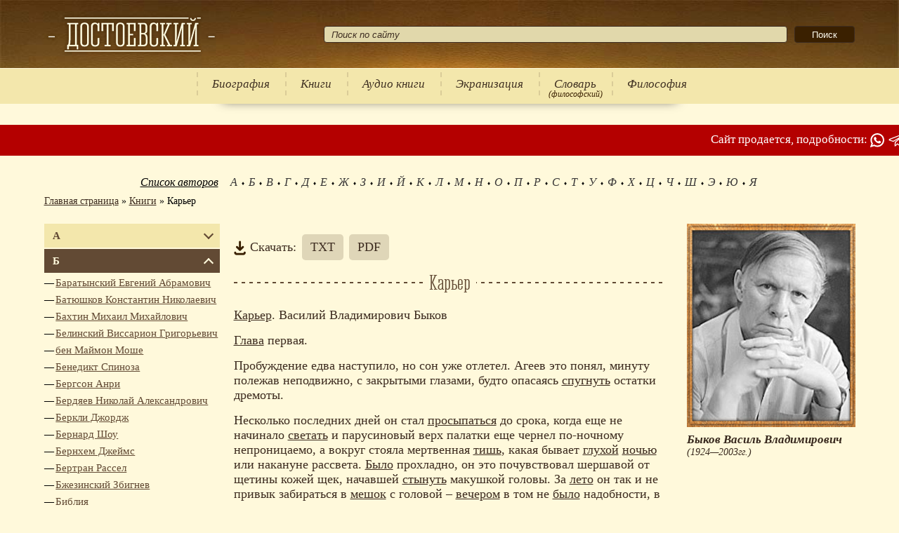

--- FILE ---
content_type: text/html; charset=UTF-8
request_url: https://dostoevskiyfyodor.ru/bykovvasil/tvorchestvo/karer/
body_size: 21765
content:
<!doctype html>
<html lang="ru-RU">
  <head>
    <meta charset="utf-8">
    <meta http-equiv="X-UA-Compatible" content="IE=edge">
    <meta name="viewport" content="width=device-width, initial-scale=1">
    
    <!--counters-->
    <meta name='yandex-verification' content='44127116f122d65f' />
    <!--/counters-->
    <meta name='robots' content='index, follow, max-image-preview:large, max-snippet:-1, max-video-preview:-1' />

	<!-- This site is optimized with the Yoast SEO plugin v24.2 - https://yoast.com/wordpress/plugins/seo/ -->
	<title>Карьер Быков читать, Карьер Быков читать бесплатно, Карьер Быков читать онлайн</title>
	<meta name="description" content="Читать Карьер Быков, читать бесплатно Карьер Быков, читать онлайн Карьер Быков" />
	<meta property="og:locale" content="ru_RU" />
	<meta property="og:type" content="article" />
	<meta property="og:title" content="Карьер Быков читать, Карьер Быков читать бесплатно, Карьер Быков читать онлайн" />
	<meta property="og:description" content="Читать Карьер Быков, читать бесплатно Карьер Быков, читать онлайн Карьер Быков" />
	<meta property="og:url" content="https://dostoevskiyfyodor.ru/bykovvasil/tvorchestvo/karer/" />
	<meta property="og:site_name" content="Быков Василь Владимирович" />
	<meta property="article:modified_time" content="2020-06-22T08:40:02+00:00" />
	<meta property="og:image" content="https://dostoevskiyfyodor.ru/bykovvasil/wp-content/uploads/sites/315/2022/02/vasil-vladimirovich.jpg" />
	<meta name="twitter:label1" content="Примерное время для чтения" />
	<meta name="twitter:data1" content="5 минут" />
	<script type="application/ld+json" class="yoast-schema-graph">{"@context":"https://schema.org","@graph":[{"@type":"WebPage","@id":"https://dostoevskiyfyodor.ru/bykovvasil/tvorchestvo/karer/","url":"https://dostoevskiyfyodor.ru/bykovvasil/tvorchestvo/karer/","name":"Карьер Быков читать, Карьер Быков читать бесплатно, Карьер Быков читать онлайн","isPartOf":{"@id":"https://dostoevskiyfyodor.ru/bykovvasil/#website"},"datePublished":"2020-04-10T14:03:22+00:00","dateModified":"2020-06-22T08:40:02+00:00","description":"Читать Карьер Быков, читать бесплатно Карьер Быков, читать онлайн Карьер Быков","breadcrumb":{"@id":"https://dostoevskiyfyodor.ru/bykovvasil/tvorchestvo/karer/#breadcrumb"},"inLanguage":"ru-RU","potentialAction":[{"@type":"ReadAction","target":["https://dostoevskiyfyodor.ru/bykovvasil/tvorchestvo/karer/"]}]},{"@type":"BreadcrumbList","@id":"https://dostoevskiyfyodor.ru/bykovvasil/tvorchestvo/karer/#breadcrumb","itemListElement":[{"@type":"ListItem","position":1,"name":"Главная страница","item":"/bykovvasil/"},{"@type":"ListItem","position":2,"name":"Книги","item":"/bykovvasil/tvorchestvo/"},{"@type":"ListItem","position":3,"name":"Карьер"}]},{"@type":"WebSite","@id":"https://dostoevskiyfyodor.ru/bykovvasil/#website","url":"https://dostoevskiyfyodor.ru/bykovvasil/","name":"Быков Василь Владимирович","description":"Ещё один сайт сети «library»","potentialAction":[{"@type":"SearchAction","target":{"@type":"EntryPoint","urlTemplate":"https://dostoevskiyfyodor.ru/bykovvasil/?s={search_term_string}"},"query-input":{"@type":"PropertyValueSpecification","valueRequired":true,"valueName":"search_term_string"}}],"inLanguage":"ru-RU"}]}</script>
	<!-- / Yoast SEO plugin. -->


<link rel='stylesheet' id='wp-block-library-css' href='https://dostoevskiyfyodor.ru/bykovvasil/wp-includes/css/dist/block-library/style.min.css?ver=6.7.4' media='all' />
<link rel='stylesheet' id='library-style-css' href='https://dostoevskiyfyodor.ru/bykovvasil/wp-content/themes/library/style.css?ver=6.7.4' media='all' />
<link href="https://dostoevskiyfyodor.ru/favicon-library.svg" rel="icon" sizes="any" type="image/svg+xml">  </head>
  <body class="page-template-default page page-id-1736 page-child parent-pageid-5 filosoff">
    <div class="wrapper">
    	<header class="header">
        <div class="min-width top">
          <div class="t_cell"><a class="logotip" href="/" title="Быков Василь Владимирович"></a></div>
              <div class="t_cell search-block"><form role="search" method="get" class="searchform" action="https://dostoevskiyfyodor.ru/bykovvasil/">
    				<input type="text" value="" name="s" placeholder="Поиск по сайту">
    				<span><input type="submit" value="Поиск"></span>
          </form></div>            </div>
        <div class="menu">
            <div class="table">
    <div class="t_cell">
      <button class="drop_down_btn" aria-label="Показать меню"><span></span><span></span><span></span></button>
    </div>
    <div class="t_cell"><form role="search" method="get" class="searchform" action="https://dostoevskiyfyodor.ru/bykovvasil/">
    				<input type="text" value="" name="s" placeholder="Поиск по сайту">
    				<span><input type="submit" value="Поиск"></span>
          </form></div>
      </div>
  <ul><li class="authors_link"><a href="https://dostoevskiyfyodor.ru/bykovvasil/authors/">Авторы</a></li><li><a href="https://dostoevskiyfyodor.ru/bykovvasil/">Биография</a></li><li><a href="https://dostoevskiyfyodor.ru/bykovvasil/tvorchestvo/">Книги</a></li><li><a href="https://dostoevskiyfyodor.ru/bykovvasil/audio-knigi/">Аудио книги</a></li><li><a href="https://dostoevskiyfyodor.ru/bykovvasil/ekranizaciya/">Экранизация</a></li><li><a href="https://dostoevskiyfyodor.ru/dictionary/">Словарь</a><span class="desc">(философский)</span></li><li><a href="https://dostoevskiyfyodor.ru/filosoff/">Философия</a></li></ul>        </div>
      </header><!-- .header-->
        <div class="marquee">
    <span>Сайт продается, подробности:</span>
    <a href="https://wa.me/201017086261" target="_blank"><img src="https://dostoevskiyfyodor.ru/bykovvasil/wp-content/themes/library/images/icons/whatsapp.svg" alt="whatsapp" width="20" height="20" /></a>
    <a href="https://t.me/+201017086261" target="_blank"><img src="https://dostoevskiyfyodor.ru/bykovvasil/wp-content/themes/library/images/icons/telegram.svg" alt="telegram" width="28" height="28" /></a>
  </div>
      	<div class="middle">
        <div class="min-width">
          <div class="before-content"><div id="yandex_rtb_R-A-1607119-7" class="ads-block" data-block-id="R-A-1607119-7"></div>  <div class="letters">
    <span>Список авторов</span>
    <ul>
    <li><a href="https://dostoevskiyfyodor.ru/bykovvasil/authors/letter/А/">А</a></li><li><a href="https://dostoevskiyfyodor.ru/bykovvasil/authors/letter/Б/">Б</a></li><li><a href="https://dostoevskiyfyodor.ru/bykovvasil/authors/letter/В/">В</a></li><li><a href="https://dostoevskiyfyodor.ru/bykovvasil/authors/letter/Г/">Г</a></li><li><a href="https://dostoevskiyfyodor.ru/bykovvasil/authors/letter/Д/">Д</a></li><li><a href="https://dostoevskiyfyodor.ru/bykovvasil/authors/letter/Е/">Е</a></li><li><a href="https://dostoevskiyfyodor.ru/bykovvasil/authors/letter/Ж/">Ж</a></li><li><a href="https://dostoevskiyfyodor.ru/bykovvasil/authors/letter/З/">З</a></li><li><a href="https://dostoevskiyfyodor.ru/bykovvasil/authors/letter/И/">И</a></li><li><a href="https://dostoevskiyfyodor.ru/bykovvasil/authors/letter/Й/">Й</a></li><li><a href="https://dostoevskiyfyodor.ru/bykovvasil/authors/letter/К/">К</a></li><li><a href="https://dostoevskiyfyodor.ru/bykovvasil/authors/letter/Л/">Л</a></li><li><a href="https://dostoevskiyfyodor.ru/bykovvasil/authors/letter/М/">М</a></li><li><a href="https://dostoevskiyfyodor.ru/bykovvasil/authors/letter/Н/">Н</a></li><li><a href="https://dostoevskiyfyodor.ru/bykovvasil/authors/letter/О/">О</a></li><li><a href="https://dostoevskiyfyodor.ru/bykovvasil/authors/letter/П/">П</a></li><li><a href="https://dostoevskiyfyodor.ru/bykovvasil/authors/letter/Р/">Р</a></li><li><a href="https://dostoevskiyfyodor.ru/bykovvasil/authors/letter/С/">С</a></li><li><a href="https://dostoevskiyfyodor.ru/bykovvasil/authors/letter/Т/">Т</a></li><li><a href="https://dostoevskiyfyodor.ru/bykovvasil/authors/letter/У/">У</a></li><li><a href="https://dostoevskiyfyodor.ru/bykovvasil/authors/letter/Ф/">Ф</a></li><li><a href="https://dostoevskiyfyodor.ru/bykovvasil/authors/letter/Х/">Х</a></li><li><a href="https://dostoevskiyfyodor.ru/bykovvasil/authors/letter/Ц/">Ц</a></li><li><a href="https://dostoevskiyfyodor.ru/bykovvasil/authors/letter/Ч/">Ч</a></li><li><a href="https://dostoevskiyfyodor.ru/bykovvasil/authors/letter/Ш/">Ш</a></li><li><a href="https://dostoevskiyfyodor.ru/bykovvasil/authors/letter/Э/">Э</a></li><li><a href="https://dostoevskiyfyodor.ru/bykovvasil/authors/letter/Ю/">Ю</a></li><li><a href="https://dostoevskiyfyodor.ru/bykovvasil/authors/letter/Я/">Я</a></li>    </ul>
  </div>
  <div class="breadcrumb"><span><span><a href="/bykovvasil/">Главная страница</a></span> &raquo; <span><a href="/bykovvasil/tvorchestvo/">Книги</a></span> &raquo; <span class="breadcrumb_last" aria-current="page">Карьер</span></span></div></div>
          <div class="content-wrapper">
            <div class="left-sidebar">
  <div id="yandex_rtb_R-A-1607119-5" class="ads-block" data-block-id="R-A-1607119-5"></div>  <ul class="sites">
      <li><a class="has-children" href="#">А</a><ul><li><a href="//dostoevskiyfyodor.ru/abramovfyodor/">Абрамов Фёдор Александрович</a></li><li><a href="//dostoevskiyfyodor.ru/augustine/">Августин Аврелий</a></li><li><a href="//dostoevskiyfyodor.ru/augustine/">Аврелий Августин</a></li><li><a href="//dostoevskiyfyodor.ru/marcusaurelius/">Аврелий Марк</a></li><li><a href="//dostoevskiyfyodor.ru/adamsmith/">Адам Смит</a></li><li><a href="//dostoevskiyfyodor.ru/adler/">Адлер Альфред</a></li><li><a href="//dostoevskiyfyodor.ru/murdoch/">Айрис Мёрдок</a></li><li><a href="//dostoevskiyfyodor.ru/handicapaquinas/">Аквинский Фома</a></li><li><a href="//dostoevskiyfyodor.ru/aksakovivan/">Аксаков Иван Сергеевич</a></li><li><a href="//dostoevskiyfyodor.ru/blokalexander/">Александр Александрович Блок</a></li><li><a href="//dostoevskiyfyodor.ru/dumas/">Александр Дюма</a></li><li><a href="//dostoevskiyfyodor.ru/herzenalexander/">Александр Иванович Герцен</a></li><li><a href="//dostoevskiyfyodor.ru/kuprin/">Александр Иванович Куприн</a></li><li><a href="//dostoevskiyfyodor.ru/solzhenitsynalexander/">Александр Исаевич Солженицын</a></li><li><a href="//dostoevskiyfyodor.ru/zhitinskij/">Александр Николаевич Житинский</a></li><li><a href="//dostoevskiyfyodor.ru/ostrovskyalexander/">Александр Николаевич Островский</a></li><li><a href="//dostoevskiyfyodor.ru/radischevalexander/">Александр Николаевич Радищев</a></li><li><a href="//dostoevskiyfyodor.ru/izgoev/">Александр Самойлович Изгоев</a></li><li><a href="//dostoevskiyfyodor.ru/griboyedov/">Александр Сергеевич Грибоедов</a></li><li><a href="//dostoevskiyfyodor.ru/pushkinalexander/">Александр Сергеевич Пушкин</a></li><li><a href="//dostoevskiyfyodor.ru/tolstoyalexej/">Алексей Николаевич Толстой</a></li><li><a href="//dostoevskiyfyodor.ru/hamsters/">Алексей Степанович Хомяков</a></li><li><a href="//dostoevskiyfyodor.ru/losev/">Алексей Фёдорович Лосев</a></li><li><a href="//dostoevskiyfyodor.ru/alighieri/">Алигьери Данте</a></li><li><a href="//dostoevskiyfyodor.ru/allanpo/">Аллан По Эдгар</a></li><li><a href="//dostoevskiyfyodor.ru/camus/">Альбер Камю</a></li><li><a href="//dostoevskiyfyodor.ru/adler/">Альфред Адлер</a></li><li><a href="//dostoevskiyfyodor.ru/anarchism/">Анархизм</a></li><li><a href="//dostoevskiyfyodor.ru/france/">Анатоль Франс</a></li><li><a href="//dostoevskiyfyodor.ru/andersen/">Андерсен Ганс Христиан</a></li><li><a href="//dostoevskiyfyodor.ru/gide/">Андре Жид</a></li><li><a href="//dostoevskiyfyodor.ru/platonov/">Андрей Платонович Платонов</a></li><li><a href="//dostoevskiyfyodor.ru/akhmatovaanna/">Анна Андреевна Ахматова</a></li><li><a href="//dostoevskiyfyodor.ru/bergson/">Анри Бергсон</a></li><li><a href="//dostoevskiyfyodor.ru/chekhovanton/">Антон Павлович Чехов</a></li><li><a href="//dostoevskiyfyodor.ru/ekzyuperi/">Антуан Экзюпери</a></li><li><a href="//dostoevskiyfyodor.ru/updike/">Апдайк Джон</a></li><li><a href="//dostoevskiyfyodor.ru/apocrypha/">Апокриф</a></li><li><a href="//dostoevskiyfyodor.ru/arjuna/">Арджуна</a></li><li><a href="//dostoevskiyfyodor.ru/ariosto/">Ариосто Лудовико</a></li><li><a href="//dostoevskiyfyodor.ru/aristocracy/">Аристократия</a></li><li><a href="//dostoevskiyfyodor.ru/aristotli/">Аристотель</a></li><li><a href="//dostoevskiyfyodor.ru/strugackie/">Аркадий и Борис Стругацкие</a></li><li><a href="//dostoevskiyfyodor.ru/dojl/">Артур Конан Дойл</a></li><li><a href="//dostoevskiyfyodor.ru/shopengaueg/">Артур Шопенгауэр</a></li><li><a href="//dostoevskiyfyodor.ru/shulchanaruch/">Арух Шульхан</a></li><li><a href="//dostoevskiyfyodor.ru/francis/">Ассизский Франциск</a></li><li><a href="//dostoevskiyfyodor.ru/astafevvictor/">Астафьев Виктор Петрович</a></li><li><a href="//dostoevskiyfyodor.ru/fetathanasius/">Афанасий Афанасьевич Фет</a></li><li><a href="//dostoevskiyfyodor.ru/akhmatovaanna/">Ахматова Анна Андреевна</a></li></ul></li>
        <li class="active"><a class="has-children" href="#">Б</a><ul><li><a href="//dostoevskiyfyodor.ru/baratynsky/">Баратынский Евгений Абрамович</a></li><li><a href="//dostoevskiyfyodor.ru/batyushkov/">Батюшков Константин Николаевич</a></li><li><a href="//dostoevskiyfyodor.ru/bakhtin/">Бахтин Михаил Михайлович</a></li><li><a href="//dostoevskiyfyodor.ru/belinskiyvissarion/">Белинский Виссарион Григорьевич</a></li><li><a href="//dostoevskiyfyodor.ru/maimon/">бен Маймон Моше</a></li><li><a href="//dostoevskiyfyodor.ru/spinoza/">Бенедикт Спиноза</a></li><li><a href="//dostoevskiyfyodor.ru/bergson/">Бергсон Анри</a></li><li><a href="//dostoevskiyfyodor.ru/berdyaev/">Бердяев Николай Александрович</a></li><li><a href="//dostoevskiyfyodor.ru/berkeley/">Беркли Джордж</a></li><li><a href="//dostoevskiyfyodor.ru/shaw/">Бернард Шоу</a></li><li><a href="//dostoevskiyfyodor.ru/bernhem/">Бернхем Джеймс</a></li><li><a href="//dostoevskiyfyodor.ru/russell/">Бертран Рассел</a></li><li><a href="//dostoevskiyfyodor.ru/brzezinski/">Бжезинский Збигнев</a></li><li><a href="//dostoevskiyfyodor.ru/bible/">Библия</a></li><li><a href="//dostoevskiyfyodor.ru/blavatsky/">Блаватская Елена Петровна</a></li><li><a href="//dostoevskiyfyodor.ru/pascal/">Блез Паскаль</a></li><li><a href="//dostoevskiyfyodor.ru/blokalexander/">Блок Александр Александрович</a></li><li><a href="//dostoevskiyfyodor.ru/kistyakovsky/">Богдан Александрович Кистяковский</a></li><li><a href="//dostoevskiyfyodor.ru/boccaccio/">Боккаччо Джованни</a></li><li><a href="//dostoevskiyfyodor.ru/pasternakboris/">Борис Леонидович Пастернак</a></li><li><a href="//dostoevskiyfyodor.ru/grimm/">Братья Гримм</a></li><li><a href="//dostoevskiyfyodor.ru/brahma/">Брахма</a></li><li><a href="//dostoevskiyfyodor.ru/giordanobruno/">Бруно Джордано</a></li><li><a href="//dostoevskiyfyodor.ru/bredberi/">Брэдбери Рэй</a></li><li><a href="//dostoevskiyfyodor.ru/budda/">Будда</a></li><li><a href="//dostoevskiyfyodor.ru/buddhism/">Буддизм</a></li><li><a href="//dostoevskiyfyodor.ru/bulgakovmikhail/">Булгаков Михаил Афанасьевич</a></li><li><a href="//dostoevskiyfyodor.ru/bulgakov/">Булгаков Сергей Николаевич</a></li><li><a href="//dostoevskiyfyodor.ru/buninivan/">Бунин Иван Алексеевич</a></li><li><a href="//dostoevskiyfyodor.ru/bhagavadgita/">Бхагавадгита</a></li><li class="active"><a href="//dostoevskiyfyodor.ru/bykovvasil/">Быков Василь Владимирович</a></li><li><a href="//dostoevskiyfyodor.ru/bacon/">Бэкон Фрэнсис</a></li></ul></li>
        <li class="active"><a class="has-children" href="#">В</a><ul><li><a href="//dostoevskiyfyodor.ru/vaishnavism/">Вайшнавизм</a></li><li><a href="//dostoevskiyfyodor.ru/shalamov/">Варлам Тихонович Шаламов</a></li><li><a href="//dostoevskiyfyodor.ru/zhukovskyvasily/">Василий Андреевич Жуковский</a></li><li><a href="//dostoevskiyfyodor.ru/rozanov/">Василий Васильевич Розанов</a></li><li><a href="//dostoevskiyfyodor.ru/shukshinvasiliy/">Василий Макарович Шукшин</a></li><li class="active"><a href="//dostoevskiyfyodor.ru/bykovvasil/">Василь Владимирович Быков</a></li><li><a href="//dostoevskiyfyodor.ru/weber/">Вебер Макс</a></li><li><a href="//dostoevskiyfyodor.ru/veda/">Веды</a></li><li><a href="//dostoevskiyfyodor.ru/vejninger/">Вейнингер Отто</a></li><li><a href="//dostoevskiyfyodor.ru/venevitinov/">Веневитинов Дмитрий Владимирович</a></li><li><a href="//dostoevskiyfyodor.ru/oldtestament/">Ветхий Завет</a></li><li><a href="//dostoevskiyfyodor.ru/vivekananda/">Вивекананда Свами</a></li><li><a href="//dostoevskiyfyodor.ru/hugo/">Виктор Мари Гюго</a></li><li><a href="//dostoevskiyfyodor.ru/astafevvictor/">Виктор Петрович Астафьев</a></li><li><a href="//dostoevskiyfyodor.ru/nekrasovvictor/">Виктор Платонович Некрасов</a></li><li><a href="//dostoevskiyfyodor.ru/gauf/">Вильгельм Гауф</a></li><li><a href="//dostoevskiyfyodor.ru/dilthey/">Вильгельм Дильтей</a></li><li><a href="//dostoevskiyfyodor.ru/pareto/">Вильфредо Парето</a></li><li><a href="//dostoevskiyfyodor.ru/woolf/">Вирджиния Вулф</a></li><li><a href="//dostoevskiyfyodor.ru/belinskiyvissarion/">Виссарион Григорьевич Белинский</a></li><li><a href="//dostoevskiyfyodor.ru/seminvitaly/">Виталий Николаевич Сёмин</a></li><li><a href="//dostoevskiyfyodor.ru/vishnu/">Вишну</a></li><li><a href="//dostoevskiyfyodor.ru/mayakovskyvladimir/">Владимир Владимирович Маяковский</a></li><li><a href="//dostoevskiyfyodor.ru/nabokovvladimir/">Владимир Владимирович Набоков</a></li><li><a href="//dostoevskiyfyodor.ru/lenin/">Владимир Ильич Ленин</a></li><li><a href="//dostoevskiyfyodor.ru/leninvladimir/">Владимир Ильич Ульянов</a></li><li><a href="//dostoevskiyfyodor.ru/solovyov/">Владимир Сергеевич Соловьёв</a></li><li><a href="//dostoevskiyfyodor.ru/voltair/">Вольтер</a></li><li><a href="//dostoevskiyfyodor.ru/vonnegut/">Воннегут Курт</a></li><li><a href="//dostoevskiyfyodor.ru/garshinvsevolod/">Всеволод Михайлович Гаршин</a></li><li><a href="//dostoevskiyfyodor.ru/woolf/">Вулф Вирджиния</a></li><li><a href="//dostoevskiyfyodor.ru/vyazemskij/">Вяземский Пётр Андреевич</a></li></ul></li>
        <li><a class="has-children" href="#">Г</a><ul><li><a href="//dostoevskiyfyodor.ru/marseilles/">Габриэль Марсель</a></li><li><a href="//dostoevskiyfyodor.ru/derzhavingabriel/">Гавриил Романович Державин</a></li><li><a href="//dostoevskiyfyodor.ru/goncharovia/">Галина Дмитриевна Гончарова</a></li><li><a href="//dostoevskiyfyodor.ru/hamsun/">Гамсун Кнут</a></li><li><a href="//dostoevskiyfyodor.ru/gandhi/">Ганди Махатма</a></li><li><a href="//dostoevskiyfyodor.ru/andersen/">Ганс Христиан Андерсен</a></li><li><a href="//dostoevskiyfyodor.ru/garshinvsevolod/">Гаршин Всеволод Михайлович</a></li><li><a href="//dostoevskiyfyodor.ru/gauf/">Гауф Вильгельм</a></li><li><a href="//dostoevskiyfyodor.ru/hegel/">Гегель Георг Вильгельм Фридрих</a></li><li><a href="//dostoevskiyfyodor.ru/miller/">Генри Миллер</a></li><li><a href="//dostoevskiyfyodor.ru/sienkiewicz/">Генрик Сенкевич</a></li><li><a href="//dostoevskiyfyodor.ru/gmann/">Генрих Манн</a></li><li><a href="//dostoevskiyfyodor.ru/karlmarks/">Генрих Маркс Карл</a></li><li><a href="//dostoevskiyfyodor.ru/hegel/">Георг Вильгельм Фридрих Гегель</a></li><li><a href="//dostoevskiyfyodor.ru/simmel/">Георг Зиммель</a></li><li><a href="//dostoevskiyfyodor.ru/heraclid/">Гераклит</a></li><li><a href="//dostoevskiyfyodor.ru/marcuse/">Герберт Маркузе</a></li><li><a href="//dostoevskiyfyodor.ru/hesse/">Герман Гессе</a></li><li><a href="//dostoevskiyfyodor.ru/herzenalexander/">Герцен Александр Иванович</a></li><li><a href="//dostoevskiyfyodor.ru/gershenzon/">Гершензон Михаил Осипович</a></li><li><a href="//dostoevskiyfyodor.ru/hesse/">Гессе Герман</a></li><li><a href="//dostoevskiyfyodor.ru/hessen/">Гессен Сергей Иосифович</a></li><li><a href="//dostoevskiyfyodor.ru/gyete/">Гёте Иоганн Вольфганг</a></li><li><a href="//dostoevskiyfyodor.ru/mopassan/">Ги-Де Мопассан</a></li><li><a href="//dostoevskiyfyodor.ru/chesterton/">Гилберт Кит Честертон</a></li><li><a href="//dostoevskiyfyodor.ru/gobss/">Гоббс Томас</a></li><li><a href="//dostoevskiyfyodor.ru/lovecraft/">Говард Филлипс Лавкрафт</a></li><li><a href="//dostoevskiyfyodor.ru/gogolnikolai/">Гоголь Николай Васильевич</a></li><li><a href="//dostoevskiyfyodor.ru/golding/">Голдинг Уильям</a></li><li><a href="//dostoevskiyfyodor.ru/goncharovia/">Гончарова Галина Дмитриевна</a></li><li><a href="//dostoevskiyfyodor.ru/gorkiymaxim/">Горький Максим</a></li><li><a href="//dostoevskiyfyodor.ru/leibniz/">Готфрид Вильгельм Лейбниц</a></li><li><a href="//dostoevskiyfyodor.ru/granikdaniel/">Гранин Даниил Александрович</a></li><li><a href="//dostoevskiyfyodor.ru/griboyedov/">Грибоедов Александр Сергеевич</a></li><li><a href="//dostoevskiyfyodor.ru/grimm/">Гримм Братья</a></li><li><a href="//dostoevskiyfyodor.ru/gumilyev/">Гумилёв Николай Степанович</a></li><li><a href="//dostoevskiyfyodor.ru/edmundhusserl/">Гуссерль Эдмунд</a></li><li><a href="//dostoevskiyfyodor.ru/hugo/">Гюго Виктор Мари</a></li></ul></li>
        <li><a class="has-children" href="#">Д</a><ul><li><a href="//dostoevskiyfyodor.ru/granikdaniel/">Даниил Александрович Гранин</a></li><li><a href="//dostoevskiyfyodor.ru/charms/">Даниил Хармс</a></li><li><a href="//dostoevskiyfyodor.ru/alighieri/">Данте Алигьери</a></li><li><a href="//dostoevskiyfyodor.ru/daojiao/">Даосизм</a></li><li><a href="//dostoevskiyfyodor.ru/descart/">Декарт Рене</a></li><li><a href="//dostoevskiyfyodor.ru/democracy/">Демократия</a></li><li><a href="//dostoevskiyfyodor.ru/democrit/">Демокрит</a></li><li><a href="//dostoevskiyfyodor.ru/derzhavingabriel/">Державин Гавриил Романович</a></li><li><a href="//dostoevskiyfyodor.ru/derrida/">Деррида Жак</a></li><li><a href="//dostoevskiyfyodor.ru/tencommandments/">Десять заповедей</a></li><li><a href="//dostoevskiyfyodor.ru/bernhem/">Джеймс Бернхем</a></li><li><a href="//dostoevskiyfyodor.ru/joyce/">Джеймс Джойс</a></li><li><a href="//dostoevskiyfyodor.ru/kerouac/">Джек Керуак</a></li><li><a href="//dostoevskiyfyodor.ru/salinger/">Джером Дэвид Сэлинджер</a></li><li><a href="//dostoevskiyfyodor.ru/krishnamurti/">Джидду Кришнамурти</a></li><li><a href="//dostoevskiyfyodor.ru/boccaccio/">Джованни Боккаччо</a></li><li><a href="//dostoevskiyfyodor.ru/conrad/">Джозеф Конрад</a></li><li><a href="//dostoevskiyfyodor.ru/joyce/">Джойс Джеймс</a></li><li><a href="//dostoevskiyfyodor.ru/updike/">Джон Апдайк</a></li><li><a href="//dostoevskiyfyodor.ru/donn/">Джон Донн</a></li><li><a href="//dostoevskiyfyodor.ru/locke/">Джон Локк</a></li><li><a href="//dostoevskiyfyodor.ru/piterson/">Джордан Бернт Питерсон</a></li><li><a href="//dostoevskiyfyodor.ru/giordanobruno/">Джордано Бруно</a></li><li><a href="//dostoevskiyfyodor.ru/berkeley/">Джордж Беркли</a></li><li><a href="//dostoevskiyfyodor.ru/orwell/">Джордж Оруэлл</a></li><li><a href="//dostoevskiyfyodor.ru/dzhordzh/">Джордж Элиот</a></li><li><a href="//dostoevskiyfyodor.ru/dictatorship/">Диктатура</a></li><li><a href="//dostoevskiyfyodor.ru/dilthey/">Дильтей Вильгельм</a></li><li><a href="//dostoevskiyfyodor.ru/diogen/">Диоген</a></li><li><a href="//dostoevskiyfyodor.ru/venevitinov/">Дмитрий Владимирович Веневитинов</a></li><li><a href="//dostoevskiyfyodor.ru/pisarev/">Дмитрий Иванович Писарев</a></li><li><a href="//dostoevskiyfyodor.ru/merezhkovsky/">Дмитрий Сергеевич Мережковский</a></li><li><a href="//dostoevskiyfyodor.ru/dojl/">Дойл Артур Конан</a></li><li><a href="//dostoevskiyfyodor.ru/donn/">Донн Джон</a></li><li><a href="//dostoevskiyfyodor.ru/">Достоевский Фёдор Михайлович</a></li><li><a href="//dostoevskiyfyodor.ru/scott/">Дунс Скот Иоанн</a></li><li><a href="//dostoevskiyfyodor.ru/dumas/">Дюма Александр</a></li></ul></li>
        <li><a class="has-children" href="#">Е</a><ul><li><a href="//dostoevskiyfyodor.ru/gospel/">Евангелие</a></li><li><a href="//dostoevskiyfyodor.ru/baratynsky/">Евгений Абрамович Баратынский</a></li><li><a href="//dostoevskiyfyodor.ru/zamyatin/">Евгений Иванович Замятин</a></li><li><a href="//dostoevskiyfyodor.ru/blavatsky/">Елена Петровна Блаватская</a></li><li><a href="//dostoevskiyfyodor.ru/esenin/">Есенин Сергей Александрович</a></li></ul></li>
        <li><a class="has-children" href="#">Ж</a><ul><li><a href="//dostoevskiyfyodor.ru/derrida/">Жак Деррида</a></li><li><a href="//dostoevskiyfyodor.ru/maritain/">Жак Маритен</a></li><li><a href="//dostoevskiyfyodor.ru/calvin/">Жан Кальвин</a></li><li><a href="//dostoevskiyfyodor.ru/cocteau/">Жан Кокто</a></li><li><a href="//dostoevskiyfyodor.ru/lyotard/">Жан Франсуа Лиотар</a></li><li><a href="//dostoevskiyfyodor.ru/russo/">Жан-Жак Руссо</a></li><li><a href="//dostoevskiyfyodor.ru/jeanpaulsartre/">Жан-Поль Сартр</a></li><li><a href="//dostoevskiyfyodor.ru/gide/">Жид Андре</a></li><li><a href="//dostoevskiyfyodor.ru/zhitinskij/">Житинский Александр Николаевич</a></li><li><a href="//dostoevskiyfyodor.ru/zhukovskyvasily/">Жуковский Василий Андреевич</a></li></ul></li>
        <li><a class="has-children" href="#">З</a><ul><li><a href="//dostoevskiyfyodor.ru/oldtestament/">Завет Ветхий</a></li><li><a href="//dostoevskiyfyodor.ru/newtestament/">Завет Новый</a></li><li><a href="//dostoevskiyfyodor.ru/zamyatin/">Замятин Евгений Иванович</a></li><li><a href="//dostoevskiyfyodor.ru/tencommandments/">заповедей Десять</a></li><li><a href="//dostoevskiyfyodor.ru/brzezinski/">Збигнев Бжезинский</a></li><li><a href="//dostoevskiyfyodor.ru/zenon/">Зенон Элейский</a></li><li><a href="//dostoevskiyfyodor.ru/zenonstoik/">Зенон-стоик</a></li><li><a href="//dostoevskiyfyodor.ru/freud/">Зигмунд Фрейд</a></li><li><a href="//dostoevskiyfyodor.ru/simmel/">Зиммель Георг</a></li><li><a href="//dostoevskiyfyodor.ru/zohar/">Зоар</a></li><li><a href="//dostoevskiyfyodor.ru/zoschenkomihail/">Зощенко Михаил Михайлович</a></li></ul></li>
        <li><a class="has-children" href="#">И</a><ul><li><a href="//dostoevskiyfyodor.ru/ilfandpetrov/">и Петров Ильф</a></li><li><a href="//dostoevskiyfyodor.ru/ilyin/">Иван Александрович Ильин</a></li><li><a href="//dostoevskiyfyodor.ru/buninivan/">Иван Алексеевич Бунин</a></li><li><a href="//dostoevskiyfyodor.ru/krylovi/">Иван Андреевич Крылов</a></li><li><a href="//dostoevskiyfyodor.ru/lapshin/">Иван Иванович Лапшин</a></li><li><a href="//dostoevskiyfyodor.ru/aksakovivan/">Иван Сергеевич Аксаков</a></li><li><a href="//dostoevskiyfyodor.ru/turgenevivan/">Иван Сергеевич Тургенев</a></li><li><a href="//dostoevskiyfyodor.ru/izgoev/">Изгоев Александр Самойлович</a></li><li><a href="//dostoevskiyfyodor.ru/muhammadiqbal/">Икбал Мухаммад</a></li><li><a href="//dostoevskiyfyodor.ru/ilyin/">Ильин Иван Александрович</a></li><li><a href="//dostoevskiyfyodor.ru/ilfandpetrov/">Ильф и Петров</a></li><li><a href="//dostoevskiyfyodor.ru/kant/">Иммануил Кант</a></li><li><a href="//dostoevskiyfyodor.ru/ingarden/">Ингарден Роман Витольд</a></li><li><a href="//dostoevskiyfyodor.ru/scott/">Иоанн Дунс Скот</a></li><li><a href="//dostoevskiyfyodor.ru/ioahim/">Иоахим Фест</a></li><li><a href="//dostoevskiyfyodor.ru/gyete/">Иоганн Вольфганг Гёте</a></li><li><a href="//dostoevskiyfyodor.ru/fichte/">Иоганн Готлиб Фихте</a></li><li><a href="//dostoevskiyfyodor.ru/stalin/">Иосиф Виссарионович Сталин</a></li><li><a href="//dostoevskiyfyodor.ru/newton/">Исаак Ньютон</a></li><li><a href="//dostoevskiyfyodor.ru/islam/">Ислам</a></li><li><a href="//dostoevskiyfyodor.ru/judaism/">Иудаизм</a></li><li><a href="//dostoevskiyfyodor.ru/isaacluria/">Ицхак Лурия</a></li></ul></li>
        <li><a class="has-children" href="#">Й</a><ul><li><a href="//dostoevskiyfyodor.ru/yoga/">Йога</a></li></ul></li>
        <li><a class="has-children" href="#">К</a><ul><li><a href="//dostoevskiyfyodor.ru/cabala/">Каббала</a></li><li><a href="//dostoevskiyfyodor.ru/calvin/">Кальвин Жан</a></li><li><a href="//dostoevskiyfyodor.ru/campanella/">Кампанелла Томмазо</a></li><li><a href="//dostoevskiyfyodor.ru/camus/">Камю Альбер</a></li><li><a href="//dostoevskiyfyodor.ru/kant/">Кант Иммануил</a></li><li><a href="//dostoevskiyfyodor.ru/capitalism/">Капитализм</a></li><li><a href="//dostoevskiyfyodor.ru/kapote/">Капоте Трумен</a></li><li><a href="//dostoevskiyfyodor.ru/karamzinnikolai/">Карамзин Николай Михайлович</a></li><li><a href="//dostoevskiyfyodor.ru/karlmarks/">Карл Генрих Маркс</a></li><li><a href="//dostoevskiyfyodor.ru/jung/">Карл Густав Юнг</a></li><li><a href="//dostoevskiyfyodor.ru/carllinnaeu/">Карл Линней</a></li><li><a href="//dostoevskiyfyodor.ru/jaspers/">Карл Теодор Ясперс</a></li><li><a href="//dostoevskiyfyodor.ru/castaneda/">Карлос Кастанеда</a></li><li><a href="//dostoevskiyfyodor.ru/castaneda/">Кастанеда Карлос</a></li><li><a href="//dostoevskiyfyodor.ru/katerli/">Катерли Нина Семёновна</a></li><li><a href="//dostoevskiyfyodor.ru/catholicismus/">Католицизм</a></li><li><a href="//dostoevskiyfyodor.ru/kafka/">Кафка Франц</a></li><li><a href="//dostoevskiyfyodor.ru/kerouac/">Керуак Джек</a></li><li><a href="//dostoevskiyfyodor.ru/kipling/">Киплинг Редьярд</a></li><li><a href="//dostoevskiyfyodor.ru/kistyakovsky/">Кистяковский Богдан Александрович</a></li><li><a href="//dostoevskiyfyodor.ru/hamsun/">Кнут Гамсун</a></li><li><a href="//dostoevskiyfyodor.ru/cocteau/">Кокто Жан</a></li><li><a href="//dostoevskiyfyodor.ru/communism/">Коммунизм</a></li><li><a href="//dostoevskiyfyodor.ru/rileyev/">Кондратий Фёдорович Рылеев</a></li><li><a href="//dostoevskiyfyodor.ru/conrad/">Конрад Джозеф</a></li><li><a href="//dostoevskiyfyodor.ru/batyushkov/">Константин Николаевич Батюшков</a></li><li><a href="//dostoevskiyfyodor.ru/confuciu/">Конфуций</a></li><li><a href="//dostoevskiyfyodor.ru/copernic/">Коперник Николай</a></li><li><a href="//dostoevskiyfyodor.ru/koran/">Коран</a></li><li><a href="//dostoevskiyfyodor.ru/krishna/">Кришна</a></li><li><a href="//dostoevskiyfyodor.ru/krishnamurti/">Кришнамурти Джидду</a></li><li><a href="//dostoevskiyfyodor.ru/krylovi/">Крылов Иван Андреевич</a></li><li><a href="//dostoevskiyfyodor.ru/cusa/">Кузанский Николай</a></li><li><a href="//dostoevskiyfyodor.ru/kuprin/">Куприн Александр Иванович</a></li><li><a href="//dostoevskiyfyodor.ru/vonnegut/">Курт Воннегут</a></li></ul></li>
        <li><a class="has-children" href="#">Л</a><ul><li><a href="//dostoevskiyfyodor.ru/lovecraft/">Лавкрафт Говард Филлипс</a></li><li><a href="//dostoevskiyfyodor.ru/laotzu/">Лао-цзы</a></li><li><a href="//dostoevskiyfyodor.ru/lapshin/">Лапшин Иван Иванович</a></li><li><a href="//dostoevskiyfyodor.ru/trotsky/">Лев Давидович Троцкий</a></li><li><a href="//dostoevskiyfyodor.ru/shestov/">Лев Исаакович Шестов</a></li><li><a href="//dostoevskiyfyodor.ru/lopatin/">Лев Михайлович Лопатин</a></li><li><a href="//dostoevskiyfyodor.ru/tolstoyleo/">Лев Николаевич Толстой</a></li><li><a href="//dostoevskiyfyodor.ru/leibniz/">Лейбниц Готфрид Вильгельм</a></li><li><a href="//dostoevskiyfyodor.ru/lem/">Лем Станислав</a></li><li><a href="//dostoevskiyfyodor.ru/lenin/">Ленин Владимир Ильич</a></li><li><a href="//dostoevskiyfyodor.ru/lermontovmikhail/">Лермонтов Михаил Юрьевич</a></li><li><a href="//dostoevskiyfyodor.ru/leskovnikolai/">Лесков Николай Семёнович</a></li><li><a href="//dostoevskiyfyodor.ru/lec/">Лец Станислав Ежи</a></li><li><a href="//dostoevskiyfyodor.ru/carllinnaeu/">Линней Карл</a></li><li><a href="//dostoevskiyfyodor.ru/lyotard/">Лиотар Жан Франсуа</a></li><li><a href="//dostoevskiyfyodor.ru/lozinski/">Лозинский Самуил Горациевич</a></li><li><a href="//dostoevskiyfyodor.ru/locke/">Локк Джон</a></li><li><a href="//dostoevskiyfyodor.ru/lomonosov/">Ломоносов Михаил Васильевич</a></li><li><a href="//dostoevskiyfyodor.ru/lopatin/">Лопатин Лев Михайлович</a></li><li><a href="//dostoevskiyfyodor.ru/losev/">Лосев Алексей Фёдорович</a></li><li><a href="//dostoevskiyfyodor.ru/lossky/">Лосский Николай Онуфриевич</a></li><li><a href="//dostoevskiyfyodor.ru/ariosto/">Лудовико Ариосто</a></li><li><a href="//dostoevskiyfyodor.ru/isaacluria/">Лурия Ицхак</a></li><li><a href="//dostoevskiyfyodor.ru/seneca/">Луций Анней Сенека</a></li><li><a href="//dostoevskiyfyodor.ru/feuerbach/">Людвиг Андреас Фейербах</a></li><li><a href="//dostoevskiyfyodor.ru/ulitskayaludmila/">Людмила Евгеньевна Улицкая</a></li><li><a href="//dostoevskiyfyodor.ru/martinluther/">Лютер Мартин</a></li></ul></li>
        <li><a class="has-children" href="#">М</a><ul><li><a href="//dostoevskiyfyodor.ru/machiavelli/">Макиавелли Никколо</a></li><li><a href="//dostoevskiyfyodor.ru/weber/">Макс Вебер</a></li><li><a href="//dostoevskiyfyodor.ru/gorkiymaxim/">Максим Горький</a></li><li><a href="//dostoevskiyfyodor.ru/mamardashvili/">Мамардашвили Мераб Константинович</a></li><li><a href="//dostoevskiyfyodor.ru/mandelshtamjoseph/">Мандельштам Осип Эмильевич</a></li><li><a href="//dostoevskiyfyodor.ru/gmann/">Манн Генрих</a></li><li><a href="//dostoevskiyfyodor.ru/mann/">Манн Томас</a></li><li><a href="//dostoevskiyfyodor.ru/navarre/">Маргарита Наваррская</a></li><li><a href="//dostoevskiyfyodor.ru/tsvetaevamarina/">Марина Ивановна Цветаева</a></li><li><a href="//dostoevskiyfyodor.ru/maritain/">Маритен Жак</a></li><li><a href="//dostoevskiyfyodor.ru/marcusaurelius/">Марк Аврелий</a></li><li><a href="//dostoevskiyfyodor.ru/marcuse/">Маркузе Герберт</a></li><li><a href="//dostoevskiyfyodor.ru/marseilles/">Марсель Габриэль</a></li><li><a href="//dostoevskiyfyodor.ru/prust/">Марсель Пруст</a></li><li><a href="//dostoevskiyfyodor.ru/martinluther/">Мартин Лютер</a></li><li><a href="//dostoevskiyfyodor.ru/heidegger/">Мартин Хайдеггер</a></li><li><a href="//dostoevskiyfyodor.ru/marshaksamuil/">Маршак Самуил Яковлевич</a></li><li><a href="//dostoevskiyfyodor.ru/matriarchy/">Матриархат</a></li><li><a href="//dostoevskiyfyodor.ru/mahabharata/">Махабхарата</a></li><li><a href="//dostoevskiyfyodor.ru/gandhi/">Махатма Ганди</a></li><li><a href="//dostoevskiyfyodor.ru/mayakovskyvladimir/">Маяковский Владимир Владимирович</a></li><li><a href="//dostoevskiyfyodor.ru/mamardashvili/">Мераб Константинович Мамардашвили</a></li><li><a href="//dostoevskiyfyodor.ru/murdoch/">Мёрдок Айрис</a></li><li><a href="//dostoevskiyfyodor.ru/merezhkovsky/">Мережковский Дмитрий Сергеевич</a></li><li><a href="//dostoevskiyfyodor.ru/miller/">Миллер Генри</a></li><li><a href="//dostoevskiyfyodor.ru/sholokhov/">Михаил Александрович Шолохов</a></li><li><a href="//dostoevskiyfyodor.ru/bulgakovmikhail/">Михаил Афанасьевич Булгаков</a></li><li><a href="//dostoevskiyfyodor.ru/lomonosov/">Михаил Васильевич Ломоносов</a></li><li><a href="//dostoevskiyfyodor.ru/saltykov-shchedrin/">Михаил Евграфович Салтыков-Щедрин</a></li><li><a href="//dostoevskiyfyodor.ru/bakhtin/">Михаил Михайлович Бахтин</a></li><li><a href="//dostoevskiyfyodor.ru/zoschenkomihail/">Михаил Михайлович Зощенко</a></li><li><a href="//dostoevskiyfyodor.ru/prishvinmihail/">Михаил Михайлович Пришвин</a></li><li><a href="//dostoevskiyfyodor.ru/gershenzon/">Михаил Осипович Гершензон</a></li><li><a href="//dostoevskiyfyodor.ru/lermontovmikhail/">Михаил Юрьевич Лермонтов</a></li><li><a href="//dostoevskiyfyodor.ru/montaigne/">Мишель Монтень</a></li><li><a href="//dostoevskiyfyodor.ru/foucault/">Мишель Фуко</a></li><li><a href="//dostoevskiyfyodor.ru/mishnah/">Мишна</a></li><li><a href="//dostoevskiyfyodor.ru/mishnehtorah/">Мишне Тора</a></li><li><a href="//dostoevskiyfyodor.ru/monarchy/">Монархия</a></li><li><a href="//dostoevskiyfyodor.ru/montaigne/">Монтень Мишель</a></li><li><a href="//dostoevskiyfyodor.ru/montesquieu/">Монтескьё Шарль-Луи</a></li><li><a href="//dostoevskiyfyodor.ru/mopassan/">Мопассан Ги-Де</a></li><li><a href="//dostoevskiyfyodor.ru/mor/">Мор Томас</a></li><li><a href="//dostoevskiyfyodor.ru/maimon/">Моше бен Маймон</a></li><li><a href="//dostoevskiyfyodor.ru/muhammadiqbal/">Мухаммад Икбал</a></li><li><a href="//dostoevskiyfyodor.ru/muhammad/">Мухаммед</a></li><li><a href="//dostoevskiyfyodor.ru/evans/">Мэри Энн Эванс</a></li></ul></li>
        <li><a class="has-children" href="#">Н</a><ul><li><a href="//dostoevskiyfyodor.ru/nabokovvladimir/">Набоков Владимир Владимирович</a></li><li><a href="//dostoevskiyfyodor.ru/navarre/">Наваррская Маргарита</a></li><li><a href="//dostoevskiyfyodor.ru/sermonpreaching/">Нагорная проповеди</a></li><li><a href="//dostoevskiyfyodor.ru/nekrasovvictor/">Некрасов Виктор Платонович</a></li><li><a href="//dostoevskiyfyodor.ru/nekrasovnikolai/">Некрасов Николай Алексеевич</a></li><li><a href="//dostoevskiyfyodor.ru/machiavelli/">Никколо Макиавелли</a></li><li><a href="//dostoevskiyfyodor.ru/berdyaev/">Николай Александрович Бердяев</a></li><li><a href="//dostoevskiyfyodor.ru/nekrasovnikolai/">Николай Алексеевич Некрасов</a></li><li><a href="//dostoevskiyfyodor.ru/gogolnikolai/">Николай Васильевич Гоголь</a></li><li><a href="//dostoevskiyfyodor.ru/chernyshevskynikolai/">Николай Гаврилович Чернышевский</a></li><li><a href="//dostoevskiyfyodor.ru/roerich/">Николай Константинович Рерих</a></li><li><a href="//dostoevskiyfyodor.ru/copernic/">Николай Коперник</a></li><li><a href="//dostoevskiyfyodor.ru/chukovskiynikolai/">Николай Корнеевич Чуковский</a></li><li><a href="//dostoevskiyfyodor.ru/cusa/">Николай Кузанский</a></li><li><a href="//dostoevskiyfyodor.ru/karamzinnikolai/">Николай Михайлович Карамзин</a></li><li><a href="//dostoevskiyfyodor.ru/lossky/">Николай Онуфриевич Лосский</a></li><li><a href="//dostoevskiyfyodor.ru/ogarevn/">Николай Платонович Огарёв</a></li><li><a href="//dostoevskiyfyodor.ru/leskovnikolai/">Николай Семёнович Лесков</a></li><li><a href="//dostoevskiyfyodor.ru/gumilyev/">Николай Степанович Гумилёв</a></li><li><a href="//dostoevskiyfyodor.ru/katerli/">Нина Семёновна Катерли</a></li><li><a href="//dostoevskiyfyodor.ru/nietzsche/">Ницше Фридрих</a></li><li><a href="//dostoevskiyfyodor.ru/newtestament/">Новый Завет</a></li><li><a href="//dostoevskiyfyodor.ru/nostradamus/">Нострадамус</a></li><li><a href="//dostoevskiyfyodor.ru/newton/">Ньютон Исаак</a></li></ul></li>
        <li><a class="has-children" href="#">О</a><ul><li><a href="//dostoevskiyfyodor.ru/kierkegaard/">Обю Кьеркегор Сёрен</a></li><li><a href="//dostoevskiyfyodor.ru/ogarevn/">Огарёв Николай Платонович</a></li><li><a href="//dostoevskiyfyodor.ru/ockham/">Оккам Уильям</a></li><li><a href="//dostoevskiyfyodor.ru/huxley/">Олдос Хаксли</a></li><li><a href="//dostoevskiyfyodor.ru/oligarchy/">Олигархия</a></li><li><a href="//dostoevskiyfyodor.ru/omarkhayyam/">Омар Хайям</a></li><li><a href="//dostoevskiyfyodor.ru/origen/">Ориген</a></li><li><a href="//dostoevskiyfyodor.ru/ortegagasset/">Ортега-и-Гассет Хосе</a></li><li><a href="//dostoevskiyfyodor.ru/orwell/">Оруэлл Джордж</a></li><li><a href="//dostoevskiyfyodor.ru/spengler/">Освальд Шпенглер</a></li><li><a href="//dostoevskiyfyodor.ru/mandelshtamjoseph/">Осип Эмильевич Мандельштам</a></li><li><a href="//dostoevskiyfyodor.ru/wilde/">Оскар Уайльд</a></li><li><a href="//dostoevskiyfyodor.ru/ostrovskyalexander/">Островский Александр Николаевич</a></li><li><a href="//dostoevskiyfyodor.ru/vejninger/">Отто Вейнингер</a></li></ul></li>
        <li><a class="has-children" href="#">П</a><ul><li><a href="//dostoevskiyfyodor.ru/florenskii/">Павел Александрович Флоренский</a></li><li><a href="//dostoevskiyfyodor.ru/paracelsus/">Парацельс</a></li><li><a href="//dostoevskiyfyodor.ru/pareto/">Парето Вильфредо</a></li><li><a href="//dostoevskiyfyodor.ru/pascal/">Паскаль Блез</a></li><li><a href="//dostoevskiyfyodor.ru/pasternakboris/">Пастернак Борис Леонидович</a></li><li><a href="//dostoevskiyfyodor.ru/patriarchate/">Патриархат</a></li><li><a href="//dostoevskiyfyodor.ru/perro/">Перро Шарль</a></li><li><a href="//dostoevskiyfyodor.ru/vyazemskij/">Пётр Андреевич Вяземский</a></li><li><a href="//dostoevskiyfyodor.ru/struve/">Пётр Бернгардович Струве</a></li><li><a href="//dostoevskiyfyodor.ru/chaadayev/">Пётр Яковлевич Чаадаев</a></li><li><a href="//dostoevskiyfyodor.ru/petrarch/">Петрарка Франческо</a></li><li><a href="//dostoevskiyfyodor.ru/petrarca/">Петрарка Франческо</a></li><li><a href="//dostoevskiyfyodor.ru/pisarev/">Писарев Дмитрий Иванович</a></li><li><a href="//dostoevskiyfyodor.ru/piterson/">Питерсон Джордан Бернт</a></li><li><a href="//dostoevskiyfyodor.ru/pythagor/">Пифагор</a></li><li><a href="//dostoevskiyfyodor.ru/platon/">Платон</a></li><li><a href="//dostoevskiyfyodor.ru/platonov/">Платонов Андрей Платонович</a></li><li><a href="//dostoevskiyfyodor.ru/plotin/">Плотин</a></li><li><a href="//dostoevskiyfyodor.ru/plutarch/">Плутарх</a></li><li><a href="//dostoevskiyfyodor.ru/orthodoxy/">Православие</a></li><li><a href="//dostoevskiyfyodor.ru/prishvinmihail/">Пришвин Михаил Михайлович</a></li><li><a href="//dostoevskiyfyodor.ru/sermonpreaching/">проповеди Нагорная</a></li><li><a href="//dostoevskiyfyodor.ru/protagor/">Протагор</a></li><li><a href="//dostoevskiyfyodor.ru/protestantism/">Протестантизм</a></li><li><a href="//dostoevskiyfyodor.ru/prust/">Пруст Марсель</a></li><li><a href="//dostoevskiyfyodor.ru/puranas/">Пураны</a></li><li><a href="//dostoevskiyfyodor.ru/pushkinalexander/">Пушкин Александр Сергеевич</a></li></ul></li>
        <li><a class="has-children" href="#">Р</a><ul><li><a href="//dostoevskiyfyodor.ru/radischevalexander/">Радищев Александр Николаевич</a></li><li><a href="//dostoevskiyfyodor.ru/ramayana/">Рамаяна</a></li><li><a href="//dostoevskiyfyodor.ru/russell/">Рассел Бертран</a></li><li><a href="//dostoevskiyfyodor.ru/kipling/">Редьярд Киплинг</a></li><li><a href="//dostoevskiyfyodor.ru/remark/">Ремарк Эрих Мария</a></li><li><a href="//dostoevskiyfyodor.ru/descart/">Рене Декарт</a></li><li><a href="//dostoevskiyfyodor.ru/roerich/">Рерих Николай Константинович</a></li><li><a href="//dostoevskiyfyodor.ru/rozanov/">Розанов Василий Васильевич</a></li><li><a href="//dostoevskiyfyodor.ru/ingarden/">Роман Витольд Ингарден</a></li><li><a href="//dostoevskiyfyodor.ru/russo/">Руссо Жан-Жак</a></li><li><a href="//dostoevskiyfyodor.ru/rileyev/">Рылеев Кондратий Фёдорович</a></li><li><a href="//dostoevskiyfyodor.ru/bredberi/">Рэй Брэдбери</a></li></ul></li>
        <li><a class="has-children" href="#">С</a><ul><li><a href="//dostoevskiyfyodor.ru/saltykov-shchedrin/">Салтыков-Щедрин Михаил Евграфович</a></li><li><a href="//dostoevskiyfyodor.ru/lozinski/">Самуил Горациевич Лозинский</a></li><li><a href="//dostoevskiyfyodor.ru/marshaksamuil/">Самуил Яковлевич Маршак</a></li><li><a href="//dostoevskiyfyodor.ru/jeanpaulsartre/">Сартр Жан-Поль</a></li><li><a href="//dostoevskiyfyodor.ru/black/">Саша Черный</a></li><li><a href="//dostoevskiyfyodor.ru/vivekananda/">Свами Вивекананда</a></li><li><a href="//dostoevskiyfyodor.ru/franc/">Семён Людвигович Франк</a></li><li><a href="//dostoevskiyfyodor.ru/seminvitaly/">Сёмин Виталий Николаевич</a></li><li><a href="//dostoevskiyfyodor.ru/seneca/">Сенека Луций Анней</a></li><li><a href="//dostoevskiyfyodor.ru/sienkiewicz/">Сенкевич Генрик</a></li><li><a href="//dostoevskiyfyodor.ru/esenin/">Сергей Александрович Есенин</a></li><li><a href="//dostoevskiyfyodor.ru/hessen/">Сергей Иосифович Гессен</a></li><li><a href="//dostoevskiyfyodor.ru/bulgakov/">Сергей Николаевич Булгаков</a></li><li><a href="//dostoevskiyfyodor.ru/kierkegaard/">Сёрен Обю Кьеркегор</a></li><li><a href="//dostoevskiyfyodor.ru/shintoism/">Синтоизм</a></li><li><a href="//dostoevskiyfyodor.ru/smartism/">Смартизм</a></li><li><a href="//dostoevskiyfyodor.ru/adamsmith/">Смит Адам</a></li><li><a href="//dostoevskiyfyodor.ru/socrat/">Сократ</a></li><li><a href="//dostoevskiyfyodor.ru/solzhenitsynalexander/">Солженицын Александр Исаевич</a></li><li><a href="//dostoevskiyfyodor.ru/solovyov/">Соловьёв Владимир Сергеевич</a></li><li><a href="//dostoevskiyfyodor.ru/sologubfyodor/">Сологуб Фёдор Кузьмич</a></li><li><a href="//dostoevskiyfyodor.ru/sophocles/">Софокл</a></li><li><a href="//dostoevskiyfyodor.ru/socialism/">Социализм</a></li><li><a href="//dostoevskiyfyodor.ru/spinoza/">Спиноза Бенедикт</a></li><li><a href="//dostoevskiyfyodor.ru/stalin/">Сталин Иосиф Виссарионович</a></li><li><a href="//dostoevskiyfyodor.ru/lec/">Станислав Ежи Лец</a></li><li><a href="//dostoevskiyfyodor.ru/lem/">Станислав Лем</a></li><li><a href="//dostoevskiyfyodor.ru/oldbelievers/">Старообрядчество</a></li><li><a href="//dostoevskiyfyodor.ru/stendhal/">Стендаль</a></li><li><a href="//dostoevskiyfyodor.ru/struve/">Струве Пётр Бернгардович</a></li><li><a href="//dostoevskiyfyodor.ru/strugackie/">Стругацкие Аркадий и Борис</a></li><li><a href="//dostoevskiyfyodor.ru/salinger/">Сэлинджер Джером Дэвид</a></li><li><a href="//dostoevskiyfyodor.ru/hantington/">Сэмюэл Хантингтон</a></li></ul></li>
        <li><a class="has-children" href="#">Т</a><ul><li><a href="//dostoevskiyfyodor.ru/talmud/">Талмуд</a></li><li><a href="//dostoevskiyfyodor.ru/tanah/">Танах</a></li><li><a href="//dostoevskiyfyodor.ru/tolstoyalexej/">Толстой Алексей Николаевич</a></li><li><a href="//dostoevskiyfyodor.ru/tolstoyleo/">Толстой Лев Николаевич</a></li><li><a href="//dostoevskiyfyodor.ru/gobss/">Томас Гоббс</a></li><li><a href="//dostoevskiyfyodor.ru/mann/">Томас Манн</a></li><li><a href="//dostoevskiyfyodor.ru/mor/">Томас Мор</a></li><li><a href="//dostoevskiyfyodor.ru/eliot/">Томас Стернз Элиот</a></li><li><a href="//dostoevskiyfyodor.ru/campanella/">Томмазо Кампанелла</a></li><li><a href="//dostoevskiyfyodor.ru/torah/">Тора</a></li><li><a href="//dostoevskiyfyodor.ru/mishnehtorah/">Тора Мишне</a></li><li><a href="//dostoevskiyfyodor.ru/totalitarianism/">Тоталитаризм</a></li><li><a href="//dostoevskiyfyodor.ru/toffler/">Тоффлер Элвин</a></li><li><a href="//dostoevskiyfyodor.ru/trotsky/">Троцкий Лев Давидович</a></li><li><a href="//dostoevskiyfyodor.ru/kapote/">Трумен Капоте</a></li><li><a href="//dostoevskiyfyodor.ru/turgenevivan/">Тургенев Иван Сергеевич</a></li><li><a href="//dostoevskiyfyodor.ru/tyutchevfyodor/">Тютчев Фёдор Иванович</a></li></ul></li>
        <li><a class="has-children" href="#">У</a><ul><li><a href="//dostoevskiyfyodor.ru/wilde/">Уайльд Оскар</a></li><li><a href="//dostoevskiyfyodor.ru/golding/">Уильям Голдинг</a></li><li><a href="//dostoevskiyfyodor.ru/ockham/">Уильям Оккам</a></li><li><a href="//dostoevskiyfyodor.ru/folkner/">Уильям Фолкнер</a></li><li><a href="//dostoevskiyfyodor.ru/shak/">Уильям Шекспир</a></li><li><a href="//dostoevskiyfyodor.ru/ulitskayaludmila/">Улицкая Людмила Евгеньевна</a></li><li><a href="//dostoevskiyfyodor.ru/leninvladimir/">Ульянов Владимир Ильич</a></li><li><a href="//dostoevskiyfyodor.ru/eco/">Умберто Эко</a></li><li><a href="//dostoevskiyfyodor.ru/upanishads/">Упанишады</a></li></ul></li>
        <li><a class="has-children" href="#">Ф</a><ul><li><a href="//dostoevskiyfyodor.ru/abramovfyodor/">Фёдор Александрович Абрамов</a></li><li><a href="//dostoevskiyfyodor.ru/tyutchevfyodor/">Фёдор Иванович Тютчев</a></li><li><a href="//dostoevskiyfyodor.ru/sologubfyodor/">Фёдор Кузьмич Сологуб</a></li><li><a href="//dostoevskiyfyodor.ru/">Фёдор Михайлович Достоевский</a></li><li><a href="//dostoevskiyfyodor.ru/feuerbach/">Фейербах Людвиг Андреас</a></li><li><a href="//dostoevskiyfyodor.ru/feudalism/">Феодализм</a></li><li><a href="//dostoevskiyfyodor.ru/ioahim/">Фест Иоахим</a></li><li><a href="//dostoevskiyfyodor.ru/fetathanasius/">Фет Афанасий Афанасьевич</a></li><li><a href="//dostoevskiyfyodor.ru/filosoff/">Философия</a></li><li><a href="//dostoevskiyfyodor.ru/fichte/">Фихте Иоганн Готлиб</a></li><li><a href="//dostoevskiyfyodor.ru/ficdzherald/">Фицджеральд Фрэнсис Скотт</a></li><li><a href="//dostoevskiyfyodor.ru/florenskii/">Флоренский Павел Александрович</a></li><li><a href="//dostoevskiyfyodor.ru/folkner/">Фолкнер Уильям</a></li><li><a href="//dostoevskiyfyodor.ru/handicapaquinas/">Фома Аквинский</a></li><li><a href="//dostoevskiyfyodor.ru/franc/">Франк Семён Людвигович</a></li><li><a href="//dostoevskiyfyodor.ru/france/">Франс Анатоль</a></li><li><a href="//dostoevskiyfyodor.ru/kafka/">Франц Кафка</a></li><li><a href="//dostoevskiyfyodor.ru/francis/">Франциск Ассизский</a></li><li><a href="//dostoevskiyfyodor.ru/petrarca/">Франческо Петрарка</a></li><li><a href="//dostoevskiyfyodor.ru/petrarch/">Франческо Петрарка</a></li><li><a href="//dostoevskiyfyodor.ru/freud/">Фрейд Зигмунд</a></li><li><a href="//dostoevskiyfyodor.ru/schelling/">Фридрих Вильгельм Шеллинг</a></li><li><a href="//dostoevskiyfyodor.ru/nietzsche/">Фридрих Ницше</a></li><li><a href="//dostoevskiyfyodor.ru/schiller/">Фридрих Шиллер</a></li><li><a href="//dostoevskiyfyodor.ru/engels/">Фридрих Энгельс</a></li><li><a href="//dostoevskiyfyodor.ru/fromm/">Фромм Эрих</a></li><li><a href="//dostoevskiyfyodor.ru/bacon/">Фрэнсис Бэкон</a></li><li><a href="//dostoevskiyfyodor.ru/ficdzherald/">Фрэнсис Скотт Фицджеральд</a></li><li><a href="//dostoevskiyfyodor.ru/foucault/">Фуко Мишель</a></li></ul></li>
        <li><a class="has-children" href="#">Х</a><ul><li><a href="//dostoevskiyfyodor.ru/heidegger/">Хайдеггер Мартин</a></li><li><a href="//dostoevskiyfyodor.ru/omarkhayyam/">Хайям Омар</a></li><li><a href="//dostoevskiyfyodor.ru/huxley/">Хаксли Олдос</a></li><li><a href="//dostoevskiyfyodor.ru/hantington/">Хантингтон Сэмюэл</a></li><li><a href="//dostoevskiyfyodor.ru/charms/">Хармс Даниил</a></li><li><a href="//dostoevskiyfyodor.ru/heminguej/">Хемингуэй Эрнест</a></li><li><a href="//dostoevskiyfyodor.ru/hamsters/">Хомяков Алексей Степанович</a></li><li><a href="//dostoevskiyfyodor.ru/ortegagasset/">Хосе Ортега-и-Гассет</a></li><li><a href="//dostoevskiyfyodor.ru/christianity/">Христианство</a></li></ul></li>
        <li><a class="has-children" href="#">Ц</a><ul><li><a href="//dostoevskiyfyodor.ru/tsvetaevamarina/">Цветаева Марина Ивановна</a></li></ul></li>
        <li><a class="has-children" href="#">Ч</a><ul><li><a href="//dostoevskiyfyodor.ru/chaadayev/">Чаадаев Пётр Яковлевич</a></li><li><a href="//dostoevskiyfyodor.ru/black/">Черный Саша</a></li><li><a href="//dostoevskiyfyodor.ru/chernyshevskynikolai/">Чернышевский Николай Гаврилович</a></li><li><a href="//dostoevskiyfyodor.ru/chesterton/">Честертон Гилберт Кит</a></li><li><a href="//dostoevskiyfyodor.ru/chekhovanton/">Чехов Антон Павлович</a></li><li><a href="//dostoevskiyfyodor.ru/chukovskiynikolai/">Чуковский Николай Корнеевич</a></li></ul></li>
        <li><a class="has-children" href="#">Ш</a><ul><li><a href="//dostoevskiyfyodor.ru/shaktism/">Шактизм</a></li><li><a href="//dostoevskiyfyodor.ru/shalamov/">Шаламов Варлам Тихонович</a></li><li><a href="//dostoevskiyfyodor.ru/perro/">Шарль Перро</a></li><li><a href="//dostoevskiyfyodor.ru/montesquieu/">Шарль-Луи Монтескьё</a></li><li><a href="//dostoevskiyfyodor.ru/shak/">Шекспир Уильям</a></li><li><a href="//dostoevskiyfyodor.ru/schelling/">Шеллинг Фридрих Вильгельм</a></li><li><a href="//dostoevskiyfyodor.ru/shestov/">Шестов Лев Исаакович</a></li><li><a href="//dostoevskiyfyodor.ru/shiva/">Шива</a></li><li><a href="//dostoevskiyfyodor.ru/shaivism/">Шиваизм</a></li><li><a href="//dostoevskiyfyodor.ru/schiller/">Шиллер Фридрих</a></li><li><a href="//dostoevskiyfyodor.ru/sholokhov/">Шолохов Михаил Александрович</a></li><li><a href="//dostoevskiyfyodor.ru/shopengaueg/">Шопенгауэр Артур</a></li><li><a href="//dostoevskiyfyodor.ru/shaw/">Шоу Бернард</a></li><li><a href="//dostoevskiyfyodor.ru/spengler/">Шпенглер Освальд</a></li><li><a href="//dostoevskiyfyodor.ru/shukshinvasiliy/">Шукшин Василий Макарович</a></li><li><a href="//dostoevskiyfyodor.ru/shulchanaruch/">Шульхан Арух</a></li></ul></li>
        <li><a class="has-children" href="#">Э</a><ul><li><a href="//dostoevskiyfyodor.ru/allanpo/">Эдгар Аллан По</a></li><li><a href="//dostoevskiyfyodor.ru/oedipus/">Эдип</a></li><li><a href="//dostoevskiyfyodor.ru/edmundhusserl/">Эдмунд Гуссерль</a></li><li><a href="//dostoevskiyfyodor.ru/ekzyuperi/">Экзюпери Антуан</a></li><li><a href="//dostoevskiyfyodor.ru/eco/">Эко Умберто</a></li><li><a href="//dostoevskiyfyodor.ru/toffler/">Элвин Тоффлер</a></li><li><a href="//dostoevskiyfyodor.ru/zenon/">Элейский Зенон</a></li><li><a href="//dostoevskiyfyodor.ru/dzhordzh/">Элиот Джордж</a></li><li><a href="//dostoevskiyfyodor.ru/eliot/">Элиот Томас Стернз</a></li><li><a href="//dostoevskiyfyodor.ru/engels/">Энгельс Фридрих</a></li><li><a href="//dostoevskiyfyodor.ru/evans/">Энн Эванс Мэри</a></li><li><a href="//dostoevskiyfyodor.ru/epicurus/">Эпикур</a></li><li><a href="//dostoevskiyfyodor.ru/remark/">Эрих Мария Ремарк</a></li><li><a href="//dostoevskiyfyodor.ru/fromm/">Эрих Фромм</a></li><li><a href="//dostoevskiyfyodor.ru/heminguej/">Эрнест Хемингуэй</a></li><li><a href="//dostoevskiyfyodor.ru/junger/">Эрнст Юнгер</a></li><li><a href="//dostoevskiyfyodor.ru/aeschylus/">Эсхил</a></li></ul></li>
        <li><a class="has-children" href="#">Ю</a><ul><li><a href="//dostoevskiyfyodor.ru/jung/">Юнг Карл Густав</a></li><li><a href="//dostoevskiyfyodor.ru/junger/">Юнгер Эрнст</a></li></ul></li>
        <li><a class="has-children" href="#">Я</a><ul><li><a href="//dostoevskiyfyodor.ru/jaspers/">Ясперс Карл Теодор</a></li></ul></li>
      </ul>
  <div id="yandex_rtb_R-A-1607119-4" class="ads-block" data-block-id="R-A-1607119-4"></div></div><!-- .left-sidebar -->            <div class="content-wrap"><div id="yandex_rtb_R-A-1607119-14" class="ads-block" data-block-id="R-A-1607119-14"></div>
	
<div class="download-block">
          <div class="download-wrapper">Скачать:<a href="https://dostoevskiyfyodor.ru/bykovvasil/wp-content/uploads/sites/315/2020/04/karer-vasilij-vladimirovich-bykov.txt" download>TXT</a><a href="https://dostoevskiyfyodor.ru/bykovvasil/wp-content/uploads/sites/315/2020/04/karer-vasilij-vladimirovich-bykov.pdf" download>PDF</a></div>
        </div>
<div class="h1"><span>Карьер</span></div>
<p><a href="https://dostoevskiyfyodor.ru/filosoff/dictionary/karer/">Карьер</a>. Василий Владимирович Быков</p><p><a href="https://dostoevskiyfyodor.ru/filosoff/dictionary/glava/">Глава</a> первая.</p><p>Пробуждение едва наступило, но сон уже отлетел. Агеев это понял, минуту полежав неподвижно, с закрытыми глазами, будто опасаясь <a href="https://dostoevskiyfyodor.ru/filosoff/dictionary/spugnut/">спугнуть</a> остатки дремоты.</p><p> Несколько последних дней он стал <a href="https://dostoevskiyfyodor.ru/filosoff/dictionary/prosypatsya/">просыпаться</a> до срока, когда еще не начинало <a href="https://dostoevskiyfyodor.ru/filosoff/dictionary/svetat/">светать</a> и парусиновый верх палатки еще чернел по-ночному непроницаемо, а вокруг стояла мертвенная <a href="https://dostoevskiyfyodor.ru/filosoff/dictionary/tish/">тишь</a>, какая бывает <a href="https://dostoevskiyfyodor.ru/filosoff/dictionary/gluxoj/">глухой</a> <a href="https://dostoevskiyfyodor.ru/filosoff/dictionary/nochyu/">ночью</a> или накануне рассвета. <a href="https://dostoevskiyfyodor.ru/filosoff/dictionary/bylo/">Было</a> прохладно, он это почувствовал шершавой от щетины кожей щек, начавшей <a href="https://dostoevskiyfyodor.ru/filosoff/dictionary/stynut/">стынуть</a> макушкой головы. За <a href="https://dostoevskiyfyodor.ru/filosoff/dictionary/leto/">лето</a> он так и не привык забираться в <a href="https://dostoevskiyfyodor.ru/filosoff/dictionary/meshok/">мешок</a> с головой – <a href="https://dostoevskiyfyodor.ru/filosoff/dictionary/vecherom/">вечером</a> в том не <a href="https://dostoevskiyfyodor.ru/filosoff/dictionary/bylo/">было</a> надобности, в палатке долго держалось дневное <a href="https://dostoevskiyfyodor.ru/filosoff/dictionary/teplo/">тепло</a>, лишь на исходе ночи, <a href="https://dostoevskiyfyodor.ru/filosoff/dictionary/pered/">перед</a> рассветом, когда выпадала <a href="https://dostoevskiyfyodor.ru/filosoff/dictionary/rosa/">роса</a> и верх палатки набрякал стылой влагой, становилось прохладно. К тому же на голове у Агеева <a href="https://dostoevskiyfyodor.ru/filosoff/dictionary/davno/">давно</a> уже не <a href="https://dostoevskiyfyodor.ru/filosoff/dictionary/bylo/">было</a> <a href="https://dostoevskiyfyodor.ru/filosoff/dictionary/togo/">того</a> жесткого, непокорного чуба, <a href="https://dostoevskiyfyodor.ru/filosoff/dictionary/kotoryj/">который</a> украшал его в молодости. С годами волосы поредели, утратили былую пышность, удлинились залысины, и <a href="https://dostoevskiyfyodor.ru/filosoff/dictionary/golova/">голова</a> стала чуткой к прохладе. Что ж, все, <a href="https://dostoevskiyfyodor.ru/filosoff/dictionary/naverno/">наверно</a>, в порядке вещей – такова <a href="https://dostoevskiyfyodor.ru/filosoff/dictionary/zhizn/">жизнь</a>.</p><p> Вставать <a href="https://dostoevskiyfyodor.ru/filosoff/dictionary/bylo/">было</a> рановато, да и не хотелось вылезать из нагретой за <a href="https://dostoevskiyfyodor.ru/filosoff/dictionary/noch/">ночь</a> уютной тесноты спального мешка, и он лежал так, с закрытыми глазами, дремотно прислушиваясь к едва различимому в тишине шуму листвы на деревьях <a href="https://dostoevskiyfyodor.ru/filosoff/dictionary/poblizosti/">поблизости</a>. <a href="https://dostoevskiyfyodor.ru/filosoff/dictionary/etot/">Этот</a> <a href="https://dostoevskiyfyodor.ru/filosoff/dictionary/tixij/">тихий</a>, <a href="https://dostoevskiyfyodor.ru/filosoff/dictionary/inogda/">иногда</a> <a href="https://dostoevskiyfyodor.ru/filosoff/dictionary/mernyj/">мерный</a>, <a href="https://dostoevskiyfyodor.ru/filosoff/dictionary/inogda/">иногда</a> тревожно мятущийся шум листьев сопровождал его сон каждую <a href="https://dostoevskiyfyodor.ru/filosoff/dictionary/noch/">ночь</a>, <a href="https://dostoevskiyfyodor.ru/filosoff/dictionary/poroj/">порой</a> <a href="https://dostoevskiyfyodor.ru/filosoff/dictionary/nemnogo/">немного</a> затихая, но к утру обычно становясь беспокойнее и слышнее. Агеев уже свыкся с ним за <a href="https://dostoevskiyfyodor.ru/filosoff/dictionary/leto/">лето</a> и <a href="https://dostoevskiyfyodor.ru/filosoff/dictionary/pochti/">почти</a> не замечал его – шум стал <a href="https://dostoevskiyfyodor.ru/filosoff/dictionary/chastyu/">частью</a> его тишины и его затянувшегося одиночества возле этого кладбища, на краю заброшенного <a href="https://dostoevskiyfyodor.ru/filosoff/dictionary/karera/">карьера</a>.</p><p> <a href="https://dostoevskiyfyodor.ru/filosoff/dictionary/poodal/">Поодаль</a> за <a href="https://dostoevskiyfyodor.ru/filosoff/dictionary/dorogoj/">дорогой</a> в крайних дворах поселка визгливо залаяла собачонка. Агеев знал ее, <a href="https://dostoevskiyfyodor.ru/filosoff/dictionary/inogda/">иногда</a> та прибегала к его одинокому стойбищу, останавливалась в отдалении и наблюдала за его возней у палатки, явно рассчитывая на <a href="https://dostoevskiyfyodor.ru/filosoff/dictionary/ugoshhenie/">угощение</a>. Агеев собак не любил с детства, и, <a href="https://dostoevskiyfyodor.ru/filosoff/dictionary/xotya/">хотя</a> относился к ним без злобы, те <a href="https://dostoevskiyfyodor.ru/filosoff/dictionary/vsegda/">всегда</a> чувствовали его <a href="https://dostoevskiyfyodor.ru/filosoff/dictionary/neraspolozhenie/">нерасположение</a> и особенно не напрашивались на <a href="https://dostoevskiyfyodor.ru/filosoff/dictionary/znakomstvo/">знакомство</a>. Собачонка полаяла <a href="https://dostoevskiyfyodor.ru/filosoff/dictionary/nemnogo/">немного</a>, возможно, на кошку или на птицу в саду и утихла, а Агеев стал <a href="https://dostoevskiyfyodor.ru/filosoff/dictionary/dozhidatsya/">дожидаться</a> других звуков. Обычно раньше других в сторожкой утренней тиши раздавались приглушенные пространством хриплые окрики – это <a href="https://dostoevskiyfyodor.ru/filosoff/dictionary/xozyajka/">хозяйка</a> высокого, окрашенного в <a href="https://dostoevskiyfyodor.ru/filosoff/dictionary/yarkij/">яркий</a> <a href="https://dostoevskiyfyodor.ru/filosoff/dictionary/kanareechnyj/">канареечный</a> <a href="https://dostoevskiyfyodor.ru/filosoff/dictionary/cvet/">цвет</a> <a href="https://dostoevskiyfyodor.ru/filosoff/dictionary/doma/">дома</a> отправлялась на утреннюю дойку в <a href="https://dostoevskiyfyodor.ru/filosoff/dictionary/xlev/">хлев</a> и, похоже, вымещала на корове свое <a href="https://dostoevskiyfyodor.ru/filosoff/dictionary/nedovolstvo/">недовольство</a> жизнью, то и <a href="https://dostoevskiyfyodor.ru/filosoff/dictionary/delo/">дело</a> озлобленно матерясь, чем <a href="https://dostoevskiyfyodor.ru/filosoff/dictionary/vsegda/">всегда</a> резко нарушала летний <a href="https://dostoevskiyfyodor.ru/filosoff/dictionary/pokoj/">покой</a> утра. Несколько раз Агеев видел ее за изгородью во дворе, это была не старая еще, крупнотелая, с басистым голосом тетка, одетая по утрам в заношенный <a href="https://dostoevskiyfyodor.ru/filosoff/dictionary/vatnik/">ватник</a>, с уверенными манерами домашней правительницы. <a href="https://dostoevskiyfyodor.ru/filosoff/dictionary/segodnya/">Сегодня</a>, однако, голоса ее не <a href="https://dostoevskiyfyodor.ru/filosoff/dictionary/bylo/">было</a> слышно – <a href="https://dostoevskiyfyodor.ru/filosoff/dictionary/naverno/">наверно</a>, заспалась <a href="https://dostoevskiyfyodor.ru/filosoff/dictionary/xozyajka/">хозяйка</a> этого добротно выкрашенного <a href="https://dostoevskiyfyodor.ru/filosoff/dictionary/doma/">дома</a>. <a href="https://dostoevskiyfyodor.ru/filosoff/dictionary/slegka/">Слегка</a> прислушиваясь, Агеев открыл глаза – <a href="https://dostoevskiyfyodor.ru/filosoff/dictionary/nizkij/">низкий</a> верх одноместной палатки уже явственно проступал из сумерек, обнаруживая знакомые мелочи: тесемочную шнуровку входа, размытые, непонятного происхождения рыжие пятна на парусине; в самом конце матово светилась небольшая, с <a href="https://dostoevskiyfyodor.ru/filosoff/dictionary/grivennik/">гривенник</a>, <a href="https://dostoevskiyfyodor.ru/filosoff/dictionary/dyrka/">дырка</a>, <a href="https://dostoevskiyfyodor.ru/filosoff/dictionary/nedavno/">недавно</a> прожженная выскочившей из <a href="https://dostoevskiyfyodor.ru/filosoff/dictionary/kostra/">костра</a> искрой.</p><div id="R-A-1607119-13-1" class="ads-block" data-block-id="R-A-1607119-13" data-page-number="1"></div><p> Пожалуй, <a href="https://dostoevskiyfyodor.ru/filosoff/dictionary/nado/">надо</a> <a href="https://dostoevskiyfyodor.ru/filosoff/dictionary/bylo/">было</a> вставать, <a href="https://dostoevskiyfyodor.ru/filosoff/dictionary/bratsya/">браться</a> за <a href="https://dostoevskiyfyodor.ru/filosoff/dictionary/delo/">дело</a>. Но до <a href="https://dostoevskiyfyodor.ru/filosoff/dictionary/togo/">того</a>, как <a href="https://dostoevskiyfyodor.ru/filosoff/dictionary/nachat/">начать</a> выбираться из мешка, Агеев попытался <a href="https://dostoevskiyfyodor.ru/filosoff/dictionary/vspomnit/">вспомнить</a>, какое <a href="https://dostoevskiyfyodor.ru/filosoff/dictionary/segodnya/">сегодня</a> <a href="https://dostoevskiyfyodor.ru/filosoff/dictionary/chislo/">число</a>, и не <a href="https://dostoevskiyfyodor.ru/filosoff/dictionary/srazu/">сразу</a>, с усилием сообразил, что <a href="https://dostoevskiyfyodor.ru/filosoff/dictionary/segodnya/">сегодня</a> третье или, возможно, четвертое августа. Счет дням недели он вел исправно, привычно ощущая суточный ход времени, а вот числа&#8230; В этом деле обычно пособляли газеты, но последние дни, занятый работой в карьере, за газетами он не ходил, транзисторного приемника у него не <a href="https://dostoevskiyfyodor.ru/filosoff/dictionary/bylo/">было</a>, и вот сбился со счета. «<a href="https://dostoevskiyfyodor.ru/filosoff/dictionary/marazm/">Маразм</a>, <a href="https://dostoevskiyfyodor.ru/filosoff/dictionary/marazm/">маразм</a>», – посокрушался он мысленно. Да, <a href="https://dostoevskiyfyodor.ru/filosoff/dictionary/pamyat/">память</a> была уже не та, что в молодые годы, <a href="https://dostoevskiyfyodor.ru/filosoff/dictionary/pamyat/">память</a> <a href="https://dostoevskiyfyodor.ru/filosoff/dictionary/inogda/">иногда</a> подводила совершенно неожиданно, и нередко требовалось <a href="https://dostoevskiyfyodor.ru/filosoff/dictionary/usilie/">усилие</a>, чтобы <a href="https://dostoevskiyfyodor.ru/filosoff/dictionary/vspomnit/">вспомнить</a> то, что, казалось, невозможно <a href="https://dostoevskiyfyodor.ru/filosoff/dictionary/zabyt/">забыть</a>. Особенно имена, названия, даты. <a href="https://dostoevskiyfyodor.ru/filosoff/dictionary/nedavno/">Недавно</a> он обнаружил, что не <a href="https://dostoevskiyfyodor.ru/filosoff/dictionary/mozhet/">может</a> <a href="https://dostoevskiyfyodor.ru/filosoff/dictionary/vspomnit/">вспомнить</a> имени командира взвода, с которым выходил из окружения в <a href="https://dostoevskiyfyodor.ru/filosoff/dictionary/sorok/">сорок</a> первом. Имя его выветрилось из памяти, помнил только фамилию – Молокович. И то хорошо.</p><p> Тем временем рассвело, в палатке стало светлее, он различил в ногах смятую за <a href="https://dostoevskiyfyodor.ru/filosoff/dictionary/noch/">ночь</a> болоньевую куртку, брошенное у <a href="https://dostoevskiyfyodor.ru/filosoff/dictionary/bokovoj/">боковой</a> стенки пропыленное спортивное <a href="https://dostoevskiyfyodor.ru/filosoff/dictionary/triko/">трико</a>, литровый <a href="https://dostoevskiyfyodor.ru/filosoff/dictionary/indijskij/">индийский</a> <a href="https://dostoevskiyfyodor.ru/filosoff/dictionary/termos/">термос</a> на белом ремешке, <a href="https://dostoevskiyfyodor.ru/filosoff/dictionary/kotoryj/">который</a> он обычно ставил <a href="https://dostoevskiyfyodor.ru/filosoff/dictionary/podle/">подле</a> <a href="https://dostoevskiyfyodor.ru/filosoff/dictionary/sebya/">себя</a> на <a href="https://dostoevskiyfyodor.ru/filosoff/dictionary/noch/">ночь</a>, запыленные <a href="https://dostoevskiyfyodor.ru/filosoff/dictionary/kedy/">кеды</a> у входа. Все остальное <a href="https://dostoevskiyfyodor.ru/filosoff/dictionary/imushhestvo/">имущество</a> <a href="https://dostoevskiyfyodor.ru/filosoff/dictionary/bylo/">было</a> возле кострища и палатки. <a href="https://dostoevskiyfyodor.ru/filosoff/dictionary/kogda-to/">Когда-то</a>, начав <a href="https://dostoevskiyfyodor.ru/filosoff/dictionary/zdes/">здесь</a> свои раскопки, он все стаскивал на <a href="https://dostoevskiyfyodor.ru/filosoff/dictionary/noch/">ночь</a> в эту тесную палатку, в которой самому <a href="https://dostoevskiyfyodor.ru/filosoff/dictionary/bylo/">было</a> тесно <a href="https://dostoevskiyfyodor.ru/filosoff/dictionary/povernutsya/">повернуться</a>. Со временем же, однако, убедился, что оставленные у палатки вещи никому тут не нужны, <a href="https://dostoevskiyfyodor.ru/filosoff/dictionary/nikto/">никто</a> <a href="https://dostoevskiyfyodor.ru/filosoff/dictionary/nichego/">ничего</a> не трогает, и перестал прибирать. К нему тут редко кто подходил, разве <a href="https://dostoevskiyfyodor.ru/filosoff/dictionary/sluchajnyj/">случайный</a> <a href="https://dostoevskiyfyodor.ru/filosoff/dictionary/proxozhij/">прохожий</a> с поля да Шурка с Артуром – два робких с виду пацана, вроде настороженных чем-то. Обычно они присаживались на землю возле кладбищенской ограды и <a href="https://dostoevskiyfyodor.ru/filosoff/dictionary/izdali/">издали</a> <a href="https://dostoevskiyfyodor.ru/filosoff/dictionary/molcha/">молча</a> наблюдали за его нехитрыми утренними или вечерними хлопотами у <a href="https://dostoevskiyfyodor.ru/filosoff/dictionary/kostra/">костра</a>, возле чайника. Костер, <a href="https://dostoevskiyfyodor.ru/filosoff/dictionary/konechno/">конечно</a>, привлекал мальчишек, но вот неделю <a href="https://dostoevskiyfyodor.ru/filosoff/dictionary/nazad/">назад</a> Агеев купил в поселковом хозмаге сухого горючего в таблетках, <a href="https://dostoevskiyfyodor.ru/filosoff/dictionary/ochen/">очень</a> удобного для его небольших хозяйственных надобностей: <a href="https://dostoevskiyfyodor.ru/filosoff/dictionary/zazharit/">зажарить</a> яичницу, <a href="https://dostoevskiyfyodor.ru/filosoff/dictionary/razogret/">разогреть</a> <a href="https://dostoevskiyfyodor.ru/filosoff/dictionary/gulyash/">гуляш</a> или вскипятить воду на чай. Остатки горячей воды он обычно сливал в <a href="https://dostoevskiyfyodor.ru/filosoff/dictionary/termos/">термос</a> и в <a href="https://dostoevskiyfyodor.ru/filosoff/dictionary/drugoj/">другой</a> раз обходился <a href="https://dostoevskiyfyodor.ru/filosoff/dictionary/sovsem/">совсем</a> без огня. <a href="https://dostoevskiyfyodor.ru/filosoff/dictionary/inogda/">Иногда</a> по вечерам в выходные и праздничные дни к карьеру приходил Семен, <a href="https://dostoevskiyfyodor.ru/filosoff/dictionary/vysokij/">высокий</a> <a href="https://dostoevskiyfyodor.ru/filosoff/dictionary/xudoj/">худой</a> <a href="https://dostoevskiyfyodor.ru/filosoff/dictionary/muzhchina/">мужчина</a> с единственной рукой-клешней, которой он все <a href="https://dostoevskiyfyodor.ru/filosoff/dictionary/vremya/">время</a> давал работу: то сворачивал цигарку, то ковырял палкой в песке, а то просто, размахивая ею в воздухе, помогал в разговоре. Обычно он был «под мухой», по крайней мере, <a href="https://dostoevskiyfyodor.ru/filosoff/dictionary/vsegda/">всегда</a> так казалось, и <a href="https://dostoevskiyfyodor.ru/filosoff/dictionary/pochti/">почти</a> ни о чем не спрашивал, говорил и говорил о своем, что его беспокоило или о чем вспоминалось. Беспокоили его непорядки в мире, а вспоминалась <a href="https://dostoevskiyfyodor.ru/filosoff/dictionary/vojna/">война</a>, на которой он, судя по всему, хлебнул лиха. <a href="https://dostoevskiyfyodor.ru/filosoff/dictionary/sperva/">Сперва</a> Агеев слушал его с недоверием, <a href="https://dostoevskiyfyodor.ru/filosoff/dictionary/chto-to/">что-то</a> в нем противилось сбивчивым Семеновым излияниям, но постепенно он проникся убеждением, что все так и <a href="https://dostoevskiyfyodor.ru/filosoff/dictionary/est/">есть</a>, как говорит Семен. Во всяком случае, так <a href="https://dostoevskiyfyodor.ru/filosoff/dictionary/bylo/">было</a>. Семен не врал и даже не привирал – кажется, он не обладал нужным для <a href="https://dostoevskiyfyodor.ru/filosoff/dictionary/togo/">того</a> воображением, <a href="https://dostoevskiyfyodor.ru/filosoff/dictionary/celikom/">целиком</a> и <a href="https://dostoevskiyfyodor.ru/filosoff/dictionary/polnostyu/">полностью</a> занятый воспоминаниями. <a href="https://dostoevskiyfyodor.ru/filosoff/dictionary/pamyat/">Память</a> же у него была – дай бог каждому.</p><p> Когда Агеев выбрался из палатки, уже <a href="https://dostoevskiyfyodor.ru/filosoff/dictionary/sovsem/">совсем</a> рассвело. <a href="https://dostoevskiyfyodor.ru/filosoff/dictionary/gde-to/">Где-то</a> за мощной стеной кладбищенских деревьев и поселком всходило <a href="https://dostoevskiyfyodor.ru/filosoff/dictionary/solnce/">солнце</a>, нетоптаная <a href="https://dostoevskiyfyodor.ru/filosoff/dictionary/trava/">трава</a> возле обрыва матово серебрилась в росе, <a href="https://dostoevskiyfyodor.ru/filosoff/dictionary/parusina/">парусина</a> его палатки провисла, напитавшись росистой влагой. Поеживаясь, Агеев натянул на плечи болоньевую куртку, размышляя, стоит ли <a href="https://dostoevskiyfyodor.ru/filosoff/dictionary/delat/">делать</a> утреннюю гимнастику или лучше <a href="https://dostoevskiyfyodor.ru/filosoff/dictionary/sogretsya/">согреться</a> чаем – в термосе, <a href="https://dostoevskiyfyodor.ru/filosoff/dictionary/dolzhno/">должно</a> <a href="https://dostoevskiyfyodor.ru/filosoff/dictionary/byt-2/">быть</a>, еще не остыл <a href="https://dostoevskiyfyodor.ru/filosoff/dictionary/kipyatok/">кипяток</a>. С начала <a href="https://dostoevskiyfyodor.ru/filosoff/dictionary/leta/">лета</a> он каждое <a href="https://dostoevskiyfyodor.ru/filosoff/dictionary/utro/">утро</a> старался проделывать свои <a href="https://dostoevskiyfyodor.ru/filosoff/dictionary/shestnadcat/">шестнадцать</a> спортивных тактов, но потом, втянувшись в работу, <a href="https://dostoevskiyfyodor.ru/filosoff/dictionary/pochti/">почти</a> забросил гимнастику, для мышц и суставов и без <a href="https://dostoevskiyfyodor.ru/filosoff/dictionary/togo/">того</a> хватало нагрузки в карьере. <a href="https://dostoevskiyfyodor.ru/filosoff/dictionary/sperva/">Сперва</a> неделю или две по ночам все <a href="https://dostoevskiyfyodor.ru/filosoff/dictionary/telo/">тело</a> ломило от непроходившей усталости, болели руки, но вот постепенно втянулся в свою земляную работу, и боли прошли. А главное, перестал обращать <a href="https://dostoevskiyfyodor.ru/filosoff/dictionary/vnimanie/">внимание</a> на разное там нытье и колотье, понимая, что <a href="https://dostoevskiyfyodor.ru/filosoff/dictionary/nadobno/">надобно</a> <a href="https://dostoevskiyfyodor.ru/filosoff/dictionary/umet/">уметь</a> <a href="https://dostoevskiyfyodor.ru/filosoff/dictionary/perenosit/">переносить</a> <a href="https://dostoevskiyfyodor.ru/filosoff/dictionary/bol/">боль</a>, тем <a href="https://dostoevskiyfyodor.ru/filosoff/dictionary/bolee/">более</a> такую – от работы. <a href="https://dostoevskiyfyodor.ru/filosoff/dictionary/kogda-to/">Когда-то</a> пришлось <a href="https://dostoevskiyfyodor.ru/filosoff/dictionary/poterpet/">потерпеть</a> похлеще – от двух ранений, одно из которых едва не стоило ему жизни. Но все-<a href="https://dostoevskiyfyodor.ru/filosoff/dictionary/taki/">таки</a>, <a href="https://dostoevskiyfyodor.ru/filosoff/dictionary/naverno/">наверно</a>, он был крепкого склада, да и <a href="https://dostoevskiyfyodor.ru/filosoff/dictionary/molodoj/">молодой</a> <a href="https://dostoevskiyfyodor.ru/filosoff/dictionary/organizm/">организм</a> <a href="https://dostoevskiyfyodor.ru/filosoff/dictionary/togda/">тогда</a> еще был способен на <a href="https://dostoevskiyfyodor.ru/filosoff/dictionary/chudo/">чудо</a>. Пожалуй, <a href="https://dostoevskiyfyodor.ru/filosoff/dictionary/chudo/">чудо</a> его и возвратило к жизни.</p><p> Агеев налил из термоса пластмассовую кружку крепкого, уже начавшего <a href="https://dostoevskiyfyodor.ru/filosoff/dictionary/ostyvat/">остывать</a> чая, выпил, <a href="https://dostoevskiyfyodor.ru/filosoff/dictionary/stoya/">стоя</a> возле палатки. <a href="https://dostoevskiyfyodor.ru/filosoff/dictionary/est/">Есть</a> с утра не хотелось, и раньше часов десяти он старался не <a href="https://dostoevskiyfyodor.ru/filosoff/dictionary/zavtrakat/">завтракать</a>, взяв <a href="https://dostoevskiyfyodor.ru/filosoff/dictionary/sebe/">себе</a> за <a href="https://dostoevskiyfyodor.ru/filosoff/dictionary/pravilo/">правило</a> <a href="https://dostoevskiyfyodor.ru/filosoff/dictionary/est/">есть</a>, только проголодавшись. <a href="https://dostoevskiyfyodor.ru/filosoff/dictionary/pravda/">Правда</a>, проголодавшись, нередко обнаруживал, что <a href="https://dostoevskiyfyodor.ru/filosoff/dictionary/poest/">поесть</a> по-настоящему <a href="https://dostoevskiyfyodor.ru/filosoff/dictionary/nechego/">нечего</a>: то не <a href="https://dostoevskiyfyodor.ru/filosoff/dictionary/bylo/">было</a> хлеба, то кончилось <a href="https://dostoevskiyfyodor.ru/filosoff/dictionary/salo/">сало</a>, которым он запасался на несколько дней в райкооповском магазине. <a href="https://dostoevskiyfyodor.ru/filosoff/dictionary/salo/">Сало</a> он любил <a href="https://dostoevskiyfyodor.ru/filosoff/dictionary/izdavna/">издавна</a>, оно отлично утоляло <a href="https://dostoevskiyfyodor.ru/filosoff/dictionary/golod/">голод</a>; <a href="https://dostoevskiyfyodor.ru/filosoff/dictionary/zhal/">жаль</a>, в магазине кончилось прошлогоднее, с тмином, свежее же, отливавшее нежной розоватостью на толстом срезе, <a href="https://dostoevskiyfyodor.ru/filosoff/dictionary/bylo/">было</a> <a href="https://dostoevskiyfyodor.ru/filosoff/dictionary/pochti/">почти</a> безвкусным, и он жарил на нем яичницу. Яички покупал у сердобольной <a href="https://dostoevskiyfyodor.ru/filosoff/dictionary/sedoj/">седой</a> старушки с концевой улицы поселка за кладбищем. Эта старушка <a href="https://dostoevskiyfyodor.ru/filosoff/dictionary/koe-chto/">кое-что</a> рассказывала ему о военном и довоенном прошлом поселка. К сожалению, во <a href="https://dostoevskiyfyodor.ru/filosoff/dictionary/vremya/">время</a> войны она <a href="https://dostoevskiyfyodor.ru/filosoff/dictionary/zhila/">жила</a> в двух километрах <a href="https://dostoevskiyfyodor.ru/filosoff/dictionary/otsyuda/">отсюда</a> на станции и не все знала, что происходило в поселке. За последние годы поселок сильно разросся и слился со станцией, а прежде их разделяло ржаное <a href="https://dostoevskiyfyodor.ru/filosoff/dictionary/pole/">поле</a> с <a href="https://dostoevskiyfyodor.ru/filosoff/dictionary/dorogoj/">дорогой</a>, которая шла <a href="https://dostoevskiyfyodor.ru/filosoff/dictionary/mezhdu/">между</a> двумя рядами тополей и сворачивала за переездом в сторону небольшого вокзальчика и нескольких станционных построек.</p><p> С лопатой в руках Агеев прошел по траве к карьеру и остановился на обрыве. Как раз <a href="https://dostoevskiyfyodor.ru/filosoff/dictionary/iz-za/">из-за</a> кладбищенских деревьев выкатилось низкое утреннее <a href="https://dostoevskiyfyodor.ru/filosoff/dictionary/solnce/">солнце</a>. Разостлав по росистому косогору широкую <a href="https://dostoevskiyfyodor.ru/filosoff/dictionary/ten/">тень</a>, оно ярко высветило <a href="https://dostoevskiyfyodor.ru/filosoff/dictionary/verxnij/">верхний</a> <a href="https://dostoevskiyfyodor.ru/filosoff/dictionary/kosoj/">косой</a> <a href="https://dostoevskiyfyodor.ru/filosoff/dictionary/kraj/">край</a> обрыва и его <a href="https://dostoevskiyfyodor.ru/filosoff/dictionary/protivopolozhnyj/">противоположный</a> <a href="https://dostoevskiyfyodor.ru/filosoff/dictionary/izlom/">излом</a>. <a href="https://dostoevskiyfyodor.ru/filosoff/dictionary/glubokij/">Глубокий</a> <a href="https://dostoevskiyfyodor.ru/filosoff/dictionary/proval/">провал</a> <a href="https://dostoevskiyfyodor.ru/filosoff/dictionary/karera/">карьера</a> <a href="https://dostoevskiyfyodor.ru/filosoff/dictionary/ves-2/">весь</a> лежал в стылой <a href="https://dostoevskiyfyodor.ru/filosoff/dictionary/nochnoj/">ночной</a> прохладе, на его ископанном, разрытом дне высилась <a href="https://dostoevskiyfyodor.ru/filosoff/dictionary/gruda/">груда</a> земли, <a href="https://dostoevskiyfyodor.ru/filosoff/dictionary/mesyac/">месяц</a> <a href="https://dostoevskiyfyodor.ru/filosoff/dictionary/nazad/">назад</a> сдвинутая бульдозером. <a href="https://dostoevskiyfyodor.ru/filosoff/dictionary/etot/">Этот</a> <a href="https://dostoevskiyfyodor.ru/filosoff/dictionary/buldozer/">бульдозер</a> Агеев не без труда выхлопотал на полдня в «Райсельхозтехнике», <a href="https://dostoevskiyfyodor.ru/filosoff/dictionary/xotya/">хотя</a> он и <a href="https://dostoevskiyfyodor.ru/filosoff/dictionary/malo/">мало</a> помог делу, лишь обезобразил <a href="https://dostoevskiyfyodor.ru/filosoff/dictionary/etot/">этот</a> <a href="https://dostoevskiyfyodor.ru/filosoff/dictionary/zabroshennyj/">заброшенный</a>, начавший зарастать сорняками <a href="https://dostoevskiyfyodor.ru/filosoff/dictionary/karer/">карьер</a>. Потом, орудуя лопатой, Агеев изрядно разворотил его за <a href="https://dostoevskiyfyodor.ru/filosoff/dictionary/leto/">лето</a> – впрочем, без особого для <a href="https://dostoevskiyfyodor.ru/filosoff/dictionary/sebya/">себя</a> успеха. Но все же его тайная <a href="https://dostoevskiyfyodor.ru/filosoff/dictionary/mysl/">мысль</a>, как последняя <a href="https://dostoevskiyfyodor.ru/filosoff/dictionary/nadezhda/">надежда</a>, теплилась в нем слабой искрой, и он думал: а вдруг! <a href="https://dostoevskiyfyodor.ru/filosoff/dictionary/konechno/">Конечно</a>, <a href="https://dostoevskiyfyodor.ru/filosoff/dictionary/buldozer/">бульдозер</a> <a href="https://dostoevskiyfyodor.ru/filosoff/dictionary/malo/">мало</a> годился для такого рода раскопок, за <a href="https://dostoevskiyfyodor.ru/filosoff/dictionary/kakoj/">какой</a>-нибудь час он перевернул гору земли, широко сдвинув все с одной стороны на другую, и Агеев просто не мог <a href="https://dostoevskiyfyodor.ru/filosoff/dictionary/usledit/">уследить</a> за тем, что мелькало под его блестящим стальным ножом. Теперь он надеялся лишь на лопату и со дня на <a href="https://dostoevskiyfyodor.ru/filosoff/dictionary/den/">день</a> ждал, что <a href="https://dostoevskiyfyodor.ru/filosoff/dictionary/vot-vot/">вот-вот</a> наконец с ее помощью откроется то главное, что стало его тайной целью, важнейшим смыслом его существования.</p><p> Вдоль по обрыву <a href="https://dostoevskiyfyodor.ru/filosoff/dictionary/nado/">надо</a> <a href="https://dostoevskiyfyodor.ru/filosoff/dictionary/bylo/">было</a> <a href="https://dostoevskiyfyodor.ru/filosoff/dictionary/spustitsya/">спуститься</a> к дороге, где был <a href="https://dostoevskiyfyodor.ru/filosoff/dictionary/vxod/">вход</a> в <a href="https://dostoevskiyfyodor.ru/filosoff/dictionary/karer/">карьер</a> и ждала его оставленная вчера <a href="https://dostoevskiyfyodor.ru/filosoff/dictionary/rabota/">работа</a> – подкопанный, но еще <a href="https://dostoevskiyfyodor.ru/filosoff/dictionary/vysokij/">высокий</a> <a href="https://dostoevskiyfyodor.ru/filosoff/dictionary/bugor/">бугор</a> земли <a href="https://dostoevskiyfyodor.ru/filosoff/dictionary/vperemeshku/">вперемешку</a> со строительным мусором, <a href="https://dostoevskiyfyodor.ru/filosoff/dictionary/kotoryj/">который</a> <a href="https://dostoevskiyfyodor.ru/filosoff/dictionary/nado/">надо</a> <a href="https://dostoevskiyfyodor.ru/filosoff/dictionary/bylo/">было</a> <a href="https://dostoevskiyfyodor.ru/filosoff/dictionary/perebrosat/">перебросать</a> лопатой под <a href="https://dostoevskiyfyodor.ru/filosoff/dictionary/vysokij/">высокий</a>, <a href="https://dostoevskiyfyodor.ru/filosoff/dictionary/obryvistyj/">обрывистый</a> <a href="https://dostoevskiyfyodor.ru/filosoff/dictionary/bereg/">берег</a> <a href="https://dostoevskiyfyodor.ru/filosoff/dictionary/karera/">карьера</a>. Но в карьере по-прежнему лежала сплошная <a href="https://dostoevskiyfyodor.ru/filosoff/dictionary/ten/">тень</a>, дышавшая накопленной за <a href="https://dostoevskiyfyodor.ru/filosoff/dictionary/noch/">ночь</a> стылостью, и Агеев знобко поежился на обрыве. Он стоял на том самом месте, где <a href="https://dostoevskiyfyodor.ru/filosoff/dictionary/pochti/">почти</a> <a href="https://dostoevskiyfyodor.ru/filosoff/dictionary/sorok/">сорок</a> лет <a href="https://dostoevskiyfyodor.ru/filosoff/dictionary/nazad/">назад</a>, едва сдерживая <a href="https://dostoevskiyfyodor.ru/filosoff/dictionary/drozh/">дрожь</a> в окровавленном теле, прощался с жизнью в смятении и отчаянии от вопиющей несправедливости этой безвременной гибели, полураздетый и, хорошо помнил, <a href="https://dostoevskiyfyodor.ru/filosoff/dictionary/bosoj/">босой</a>. <a href="https://dostoevskiyfyodor.ru/filosoff/dictionary/sapogi/">Сапоги</a> с него сняли <a href="https://dostoevskiyfyodor.ru/filosoff/dictionary/pered/">перед</a> расстрелом, и ног он <a href="https://dostoevskiyfyodor.ru/filosoff/dictionary/pochti/">почти</a> уже не чувствовал – ступни по щиколотку одеревенели в студеной, схваченной первым морозцем <a href="https://dostoevskiyfyodor.ru/filosoff/dictionary/gryazi/">грязи</a>, на которую из предрассветной темени,</p><div class="pagination"><span class="current">1</span><a href=" https://dostoevskiyfyodor.ru/bykovvasil/tvorchestvo/karer/pagen/2/">2</a><span class="dots">&hellip;</span><a href=" https://dostoevskiyfyodor.ru/bykovvasil/tvorchestvo/karer/pagen/58/">58</a><a class="prev" href=" https://dostoevskiyfyodor.ru/bykovvasil/tvorchestvo/karer/pagen/2/">»</a></div>
<div class="download-block">
<div class="download-wrapper">Скачать:<a href="https://dostoevskiyfyodor.ru/bykovvasil/wp-content/uploads/sites/315/2020/04/karer-vasilij-vladimirovich-bykov.txt" download>TXT</a><a href="https://dostoevskiyfyodor.ru/bykovvasil/wp-content/uploads/sites/315/2020/04/karer-vasilij-vladimirovich-bykov.pdf" download>PDF</a></div></div>
            </div><!-- .content-wrap-->
            <div class="right-sidebar">
    <div class="portrait">
    <div class="portrait-img"><img loading="lazy" src="https://dostoevskiyfyodor.ru/bykovvasil/wp-content/uploads/sites/315/2022/02/vasil-vladimirovich.jpg" alt="Быков Василь Владимирович" width="224" height="272"></div>    <div>Быков Василь Владимирович</div>
    (1924—2003гг.)  </div>
  <div id="yandex_rtb_R-A-1607119-6" class="ads-block" data-block-id="R-A-1607119-6"></div></div><!-- .right-sidebar -->          </div>
          <div class="clearfix"></div>
          <div class="after-content"></div>
        </div><!-- .min-width-->
      </div><!-- .middle-->
    </div><!-- .wrapper -->
    
      <div class="meta_hidden"><h1>Карьер Быков читать, Карьер Быков читать бесплатно, Карьер Быков читать онлайн</h1></div>
      
    <footer class="footer">
      <div class="min-width"><ul><li><a href="https://dostoevskiyfyodor.ru/bykovvasil/">Биография</a></li><li><a href="https://dostoevskiyfyodor.ru/bykovvasil/tvorchestvo/">Книги</a></li><li><a href="https://dostoevskiyfyodor.ru/bykovvasil/audio-knigi/">Аудио книги</a></li><li><a href="https://dostoevskiyfyodor.ru/bykovvasil/ekranizaciya/">Экранизация</a></li><li><a href="https://dostoevskiyfyodor.ru/bykovvasil/o-proekte/">О проекте</a></li><li><a href="https://dostoevskiyfyodor.ru/bykovvasil/dlya-pravoobladatelej/">Для правообладателей</a></li></ul></div>
    </footer><!-- .footer -->

    <script>
      (function(i,s,o,g,r,a,m){i['GoogleAnalyticsObject']=r;i[r]=i[r]||function(){
      (i[r].q=i[r].q||[]).push(arguments)},i[r].l=1*new Date();a=s.createElement(o),
      m=s.getElementsByTagName(o)[0];a.async=1;a.src=g;m.parentNode.insertBefore(a,m)
      })(window,document,'script','//www.google-analytics.com/analytics.js','ga');
    
      ga('create', 'UA-68010918-1', 'auto');
      ga('send', 'pageview');    
    </script>
    <!-- Yandex.Metrika counter -->
    <script>
       (function(m,e,t,r,i,k,a){m[i]=m[i]||function(){(m[i].a=m[i].a||[]).push(arguments)};
       m[i].l=1*new Date();k=e.createElement(t),a=e.getElementsByTagName(t)[0],k.async=1,k.src=r,a.parentNode.insertBefore(k,a)})
       (window, document, "script", "https://mc.yandex.ru/metrika/tag.js", "ym");
    
       ym(86737000, "init", {
            clickmap:true,
            trackLinks:true,
            accurateTrackBounce:true
       });
    </script>
    <noscript><div><img src="https://mc.yandex.ru/watch/86737000" style="position:absolute; left:-9999px;" alt=""></div></noscript>
    <!-- /Yandex.Metrika counter -->

	<script src="https://dostoevskiyfyodor.ru/bykovvasil/wp-includes/js/jquery/jquery.min.js?ver=3.7.1" id="jquery-core-js"></script>
<script src="https://dostoevskiyfyodor.ru/bykovvasil/wp-content/themes/library/js/bxslider/jquery.bxslider.min.js?ver=6.7.4" id="bxslider-js"></script>
<script src="https://dostoevskiyfyodor.ru/bykovvasil/wp-content/themes/library/js/jquery.marquee.min.js?ver=1.6.0" id="marquee-js"></script>
<script src="https://dostoevskiyfyodor.ru/bykovvasil/wp-content/themes/library/js/script.js?ver=6.7.4" id="library-script-js"></script>
<script>window.yaContextCb=window.yaContextCb||[]</script><script src="https://yandex.ru/ads/system/context.js" async></script><div class="fixed-banner active"><div id="yandex_rtb_R-A-1607119-1" class="ads-block ads-fixed" data-block-id="R-A-1607119-1"></div><button data-target=".fixed-banner" aria-label="Скрыть баннер"></button></div></body>
</html>

--- FILE ---
content_type: text/css
request_url: https://dostoevskiyfyodor.ru/bykovvasil/wp-content/themes/library/style.css?ver=6.7.4
body_size: 7119
content:
/*
Theme Name: library
Theme URI: http://library.com/
Author: developer
Author URI: https://wordpress.org/
Description: library
Version: 1.0
License: GNU General Public License v2 or later
License URI: http://www.gnu.org/licenses/gpl-2.0.html
Tags: library
Text Domain: library
*/

@font-face {
  src: url('fonts/corki/corki-regular-webfont.eot');
  src: url('fonts/corki/corki-regular-webfont.eot?#iefix') format('embedded-opentype'),
       url('fonts/corki/corki-regular-webfont.woff') format('woff'),
       url('fonts/corki/corki-regular-webfont.ttf') format('truetype'),
       url('fonts/corki/corki-regular-webfont.svg#corkiregular') format('svg');
  font-display: swap;
  font-family: 'corkiregular';
  font-style: normal;
  font-weight: normal;
}

* {
	margin: 0;
	padding: 0;
}

html {
	height: 100%;
}

article, aside, details, figcaption, figure, footer, header, hgroup, main, nav, section, summary {
	display: block;
}

.header ul,
.left-sidebar ul,
.footer ul,
.authors_list {
  list-style: none;
}

body {
  background-color: #fff9db;
	font: 14px/1.2 Calibri;
	height: 100%;
}

.wrapper {
	min-height: 100%;
	height: auto !important;
	height: 100%;
}

.min-width {
  display: table;
  margin: 0 auto;
  width: 1155px;
}

.table {
  display: table;
  width: 100%;
}

/**/
.drop_down_btn {
  background-color: #f3e7ac;
  border: medium none;
  cursor: pointer;
  display: none;
  padding: 12px 14px 9px;
  width: 100%;
}

.drop_down_btn span {
  background-color: #624a34;
  display: block;
  height: 3px;
  margin-bottom: 3px;
  width: 18px;
}

/* Header
-----------------------------------------------------------------------------*/
.header {
	background: url('images/header_bg.jpg') no-repeat center top;
  background-size: 100% 97px;
}

.header .top {
  display: flex;
  align-items: center;
  color: #9a8878;
	font-size: 12px;
}

.header .t_cell {
  vertical-align: middle;
}

.header .top .t_cell {
  flex: 1;
}

.header .top .t_cell + .t_cell {
  padding-left: 20px;
}

.header .top .search-block {
  flex: 2;
}

.header .top .auth-block {
  text-align: right;
}

/*.header .top .logotip {
	background: url('images/filosoff_logo.png') no-repeat center top;
  display: block;
	height: 41px;
  margin: 28px 0;
  width: 166px;
}*/

.header .top .logotip {
	background: url('images/logo.png') no-repeat center top;
  display: block;
	height: 60px;
  margin: 19px 0;
  width: 248px;
}

.header .top .login {
  float: right;  
  text-align: left;
}

.header .top a {
  color: #e1d8ad;
	font-size: 14px;
  text-decoration: none;
}

.header .top a:hover {
  text-decoration: underline;
}

.header .sub-btn {
	background-image: url('images/filosoff_subscription.png');
  background-repeat: no-repeat;
  background-position: center top;
  background-size: contain;
  display: block;
	height: 55px;
  width: 162px;
}

.library .header .sub-btn {
	background-image: url('images/library_subscription.png');
	height: 55px;
  width: 179px;
}

.header .top .sub-btn {
	height: 55px;
  width: 162px;
}

.library .header .top .sub-btn {
	height: 55px;
  width: 179px;
}

.header .menu .t_cell + .t_cell {
  padding-right: 10px;
}

.header .menu .sub-btn {
	height: 28px;
  margin-left: auto;
  width: 90px;
}

.header .menu .sub-block {
  padding-right: 10px;
  width: 1%;
}

.header .menu {
  margin-bottom: 14px;
  padding-bottom: 16px;
}

.header .menu:after {
  box-shadow: 0px -13px 16px 8px rgba(0, 0, 0, 0.75);
  content: '';
  display: block;
  height: 0;
  margin: 0 auto;
  width: 100%;
}

.header .menu .searchform input {
  height: 28px;
}

.header .menu .searchform input[type="text"] {
  background: #fffbe4;
}

.header .menu .searchform input[type="submit"] {
	background: #3a2000 url('images/search_icon.png') no-repeat center center;
  padding: 0;
  text-indent: -9999px;
  width: 28px;
}

.header .menu .table {
  background: #f3e7ac;
  position: relative;
}

.header .menu .table .t_cell:first-child {
  width: 1%;
}

.header .menu ul {
  background: #f3e7ac;
  font-size: 0;
  padding-bottom: 6px;
  position: relative;
  text-align: center;
}

.header ul li {
  display: inline-block;
  position: relative;
}

.header .menu ul li {
  overflow: hidden;
  vertical-align: top;
}

.header .menu ul a {
  color: #403122;
  display: inline-block;
	font-size: 17px;
	font-style: italic;
  height: 32px;
  padding: 12px 22px 0 22px;
  text-decoration: none;
}

.header ul li .desc,
.header ul li .desc a {
  color: #3a2000;
  font-family: Calibri;
  font-size: 12px;
  font-style: italic;
  height: auto;
  padding: 0;
}

.header ul li .desc {
  display: block;
  line-height: 12px;
  margin: -14px 8px 0;
  position: relative;
  text-align: center;
}

.header ul li .desc a:hover {
  text-decoration: underline;
}

.header .menu ul .authors_link {
  display: none;
}

@media (max-width: 780px) {
  .header .top .search-block {
    display: none;
  }
  
  .header .top .sub-block {
    order: 2;
  }
  
  .header .top .sub-block .sub-btn {
    margin-left: auto;
  }
  
  .drop_down_btn,
  .header .menu ul li,
  .header .menu ul li a,
  .header .menu ul .authors_link {
    display: block;
  }
  
  .header ul li {
    background: none;
  }
  
  .header .menu ul li a {
    font-size: 19px;
  }
  
  .header .menu ul li a:hover {
    background-color: #fff9db;
  }
  
  .header .menu ul, .header .menu ul li .desc {
    display: none;
    padding: 0;
  }
}

@media (max-width: 560px) {
  .header .top .sub-block {
    display: none;
  }
}

@media (max-width: 440px) {
  header .top .t_cell {
    display: block;
    padding: 0;
  }
  
  .header .top .logotip {
    margin: 14px auto 8px;
  }
  
  .header .top .login {
    float: none;
    margin: 0 0 8px 0;
    text-align: center;
  }
  
  .header .top .login span {
    display: none;
  }
}

@media (min-width: 781px) {
  .header .menu ul {
    display: block !important;
  }
  
  .header .menu .searchform {
    display: none;
  }
  
  .header .menu ul li + li:before {
    background-image: linear-gradient(to right, #dacc98 50%, transparent 50%), linear-gradient(to right, #dacc98 50%, transparent 50%), linear-gradient(to bottom, #dacc98 50%, transparent 50%), linear-gradient(to bottom, #dacc98 50%, transparent 50%);
    background-position: left top, left bottom, left top, right top;
    background-repeat: repeat-x, repeat-x, repeat-y, repeat-y;
    background-size: 0, 0, 0, 2px 13px;
    content: '';
    height: 100%;
    position: absolute;
    left: 0;
    top: 5px;
    width: 2px;
  }
}

@media (min-width: 768px) {
  .header .menu:after {
    width: 630px;
  }
}

@media (min-width: 561px) {
  .header .menu .sub-block {
    display: none;
  }
}

/* Letters
-----------------------------------------------------------------------------*/
.letters {
  color: #000;
	font-size: 16px;
	font-style: italic;
  margin-top: 14px;
  text-align: center;
}

.letters ul {
  display: inline-block;
}

.letters .active a {
  color: #815018;
  text-decoration: underline;
}

.letters span {
  margin-right: 10px;
  text-decoration: underline;
}

.letters ul li {
	background: rgba(0, 0, 0, 0);
  display: inline-block;
}

.letters ul li:after {
  display: inline-block;
  content: "\2666";
  font-size: 8px;
  margin: 0 2px;
  vertical-align: middle;
  width: 6px;
}

.letters ul li:last-child:after {
  display: none;
}

.letters ul li a {
  color: #393737;
  display: inline-block;
	font-style: italic;
  padding: 0 3px;
  text-decoration: none;
}

.letters ul li a:hover,
.letters ul li a.active {
  color: #815018;
  text-decoration: underline;
}

/* Middle
-----------------------------------------------------------------------------*/
.middle {
  margin-bottom: 30px;
	position: relative;
}

.middle:after {
	display: table;
	clear: both;
	content: '';
}

.h1, h1, h2, h3 {
  color: #624a34;
  font-weight: normal;
  line-height: 1.2;
}

.h1, h1, h2 {
  font-family: 'corkiregular';
}

.h1 {
  font-size: 28px;
  position: relative;
  margin-bottom: 20px;
  text-align: center;
}

.h1:after {
  background-image: linear-gradient(to right, #624a34 50%, transparent 50%);
  background-position: left top;
  background-repeat: repeat-x;
  background-size: 11px 2px;
  content: '';
  height: 2px;
  left: 0;
  margin-top: -1px;
  position: absolute;
  top: 50%;
  width: 100%;
  z-index: -1;
}

.h1 span {
  background: #fff9db;
  display: inline-block;
  padding: 0 8px;
  position: relative;
}

h2 {
  font-size: 24px;
  margin-bottom: 20px;
}

h3 {
  font-family: Calibri;
  font-style: italic;
  font-weight: bold;
  margin-bottom: 15px;
}

.content-wrap {
  color: #3d2c20;
  font-size: 18px;
	padding: 0 30px 0 20px;
}

.content-wrap ul,
.content-wrap ol {
  padding: revert;
}

.content-wrap * {
  box-sizing: border-box;
}

.content-wrap .list_child {
  list-style: none;
}

.content-wrap .list_child > li > a {
  font-size: 17px;
  font-weight: bold;
}

.content-wrap .list_child ul {
  padding: 0 0 0 13px;
}

.content-wrap p {
  margin-bottom: 15px;
}

.content-wrap q {
  background: url('images/qleft.png') left top no-repeat;
  color: #7d695b;
  display: block;
  font-size: 13px;
  font-style: italic;
  line-height: 1.2;
  margin: 30px 0;
  padding: 0 40px;
  position: relative;
  text-align: center;
}

.content-wrap q i {
  background: url('images/qright.png') left top no-repeat;
  bottom: 0;
  height: 23px;
  position: absolute;
  right: 0;
  width: 24px;
}

.content-wrap a {
  color: inherit;
  font-size: inherit;
}

.content-wrap a:hover {
  text-decoration: none;
}

.content-wrap .lines {  
  background: url('images/content-lines.png') left top repeat-x;
  height: 9px;
  margin-top: 30px;
}

.content-wrap .paging {
  font-size: 15px;
  font-style: italic;
  margin: 20px 0;
  padding: 0;
}

.content-wrap .paging li {
  display: inline-block;
  list-style: none;
  margin: 0 0 0 3px;
  padding: 0;
}

.content-wrap .paging li:first-child {
  margin-left: 0;
}

.content-wrap .paging li span {
  color: #e7511c;
}

/* Left Sidebar
-----------------------------------------------------------------------------*/
.left-sidebar .sites li a {
  color: #624a34;
  font-size: 15px;
}

.left-sidebar .sites .has-children {
  background: #f3e7ac;
  display: block;
  font-weight: bold;
  margin-bottom: 2px;
  padding: 8px 30px 8px 12px;
  position: relative;
  text-decoration: none;
}

.left-sidebar .sites .has-children:hover,
.left-sidebar .sites .active .has-children {
  background-color: #624a34;
  color: #fff9db;
}

.left-sidebar .sites .has-children:after {
  border: solid #624a34;
  border-width: 0 2px 2px 0;
  content: "";
  margin-top: -7px;
  padding: 4px;
  position: absolute;
  right: 11px;
  top: 50%;
  transform: rotate(45deg);  
}

.left-sidebar .sites .has-children:hover:after,
.left-sidebar .sites .active .has-children:after {
  border-color: #fff9db;
}

.left-sidebar .sites .active .has-children:after {
  margin-top: -2px;
  transform: rotate(-135deg);
}

.left-sidebar .sites ul {
  display: none;
  padding-bottom: 5px;
}

.left-sidebar .sites .active ul {
  display: block;
}

.left-sidebar .sites ul li {
  padding: 3px 0 3px 1.2em;
}

.left-sidebar .sites ul li:before {
  content: '—';
  display: inline-block;
  margin-left: -1.2em;
  width: 1.2em;
}

.left-sidebar .sites ul li a:hover,
.left-sidebar .sites ul li.active a {
  text-decoration: none;
}

.left-sidebar .sites ul li.active a {
  font-weight: bold;
}

.left-sidebar h3 {
  font-style: normal;
  margin-bottom: 0;
}

.left-sidebar p {
  font-size: 16px;
  font-style: italic;
}


/* Right Sidebar
-----------------------------------------------------------------------------*/
.right-sidebar .portrait {
  color: #37281d;
	font-size: 14px;
	font-style: italic;
}

.right-sidebar .portrait-img {
  margin-bottom: 8px;
  padding: 9px 8px;
  position: relative;
}

.right-sidebar .portrait-img img {
  display: block;
}

.right-sidebar .portrait div {
	font-size: 17px;
	font-weight: bold;
}

.right-sidebar .portrait-img:after {
	background: url('images/frame_light.png') no-repeat center center;
  content: '';
  height: 290px;
  left: 0;
  position: absolute;
  top: 0;
  width: 240px;
}

/* Footer
-----------------------------------------------------------------------------*/
.footer {
	background: url('images/footer_bg.jpg') no-repeat center top;
  background-size: 100% 96px;
	height: 62px;
	position: relative;
  padding: 34px 0 0 0;
}

.footer ul {
  margin: 10px 0;
}

.footer ul li {
  display: inline-block;
  margin-right: 11px;
}

.footer ul li a {
  text-shadow: -1px -1px 1px black;
  color: #fef4c9;
	font-size: 12px;
	font-style: italic;
  text-decoration: none;
}

.footer ul li .desc {
  margin-left: 4px;
}

.footer ul li .desc, .footer ul li .desc a {
  color: #8a8780;
}

.footer .social {
  height: 38px;
  font-size: 0;
}

.footer .social div {
  display: inline-block;
  vertical-align: middle;
}

.footer .social a {
  background: url('images/social.png') no-repeat left top;
  display: inline-block;
  height: 36px;
  margin-left: 4px;
  vertical-align: middle;
  width: 37px;
}

.footer .social a.ok {
  background-position: -37px 0;
}

.footer .social div.vk a,
.footer .social a.vk {
  background-position: -74px 0;
}

.footer .social a.tw {
  background-position: -111px 0;
}

.footer .social a.fb {
  background-position: -148px 0;
}

.footer .social a.gp {
  background-position: -185px 0;
}

.footer .social > *:first-child > a {
  margin-left: 0;
}

/* Other
-----------------------------------------------------------------------------*/
.content-wrap .wp-playlist {
  background: #624a34;
  overflow: hidden;
}

.playlist_wrap .wp-playlist .mejs-container {
  width: 100% !important;
}

.playlist_wrap .wp-playlist p {
  margin: 0;
}

.playlist_wrap .wp-playlist .wp-playlist-prev + p {
  display: none;
}

.meta_hidden {
  display: none;
}

.clearfix:before, .clearfix:after { content: ""; display: table; }
.clearfix:after { clear: both; }
.t_cell {
  display: table-cell;  
}

.middle .min-width {
  display: block;
}

.middle .min-width:first-child:after {
  content: '';
  display: block;
  clear: both;
}

.content-wrapper {
  display: grid;
  grid-template-columns: 250px calc(100% - 490px) 240px;
  grid-template-rows: auto;
}

.left-sidebar {
  grid-column: 1;
  grid-row: 1 / last-line;
}

.right-sidebar {
  align-items: center;
  display: flex;
  flex-direction: column;
  grid-column: 3;
  grid-row: 1 / last-line;
}

.content-wrap {
  grid-column: 2;
  grid-row: 1;
  width: auto;
}

.content-wrapper > .google-auto-placed {
  grid-row: 1;
}

.content-wrapper > .google-auto-placed + .content-wrap {
  grid-row: 2;
}

.content-wrapper > .content-wrap + .google-auto-placed {
  grid-row: 3;
}

/* bxslider */
.slider_container .banners_slider {
  position: relative;
}

.slider_container .banners_slider li {
  display: block;
  left: 0;
  position: absolute;
  top: 0;
}

.slider_container .banners_slider li:first-child {
  position: relative;
}

.slider_container img {
  display: block;
  height: auto;
  width: 100%;
}

div.bx-wrapper {
  border: 0;
}

.left-sidebar .slider_container, .right-sidebar .slider_container {
  margin-top: 16px;
}

.left-sidebar .bx-wrapper {
  margin-left: 0 !important;
  width: 200px;
}

.before-content:empty,
.after-content:empty {
  display: none;
}

.before-content {
  margin-bottom: 24px;
}

.after-content {
  margin-top: 30px;
}

/* pagination */
.pagination {
  font-size: 0;
  line-height: 0;
  margin: 20px auto 10px;
  text-align: center;
}

.pagination li {
  display: inline-block;
}

.pagination a,
.pagination span {
  border-radius: 4px;
  color: #000;
  display: inline-block;
  font-size: 16px;
  height: 34px;
  line-height: 34px;
  min-width: 34px;
  padding: 0 4px;
  text-decoration: none;
  vertical-align: middle;
}

.pagination a:hover {
  background: #d6c98a;
  color: #fff;
}

.pagination a.pagen {
  background: #d6c98a;
}

.pagination a.pagen i {
  background: url('images/pagenav_arrows.png') no-repeat left top;
  display: block;
  height: 12px;
  margin: 0 auto;
  width: 7px;
}

.pagination a.pagen.next i {
  background-position: right top;
  margin-left: 14px;
}

.pagination a.active,
.pagination .current {
  background: #724617;
  color: #fff;
}

/* video */
#iframe_container {
  position: relative;
  padding-bottom: 56.25%; /* 16:9 */
  padding-top: 25px;
  height: 0;
}

#iframe_container iframe {
  height: 100%;
  left: 0;
  position: absolute;
  top: 0;
  width: 100%;
}

/* scroll buttons */
.scroll-buttons-wrapper {
  display: none;
}

@media (min-width: 1291px) {
  .scroll-buttons-wrapper {
    bottom: 0;
    display: block;
    position: fixed;
    right: 0;
    top: 0;
    transition: background 0.4s linear;
    width: 68px;
  }
  
  .scroll-buttons-wrapper:hover {
    background: rgba(251, 243, 204, 0.8);
  }
  
  .scroll-buttons-wrapper div {
    position: absolute;
    left: 0;
    text-align: center;
    width: 100%;
  }
  
  .scroll-buttons-wrapper > div {
    color: #52360e;
    height: 50%;
  }
  
  .scroll-buttons-wrapper .button-top {
    top: 0;
  }
  
  .scroll-buttons-wrapper .button-bottom {
    bottom: 0;
  }
  
  .scroll-buttons-wrapper .button-top div {
    padding: 40px 0 20px 0;
    top: 0;
  }
  
  .scroll-buttons-wrapper .button-bottom div {
    bottom: 0;
    padding: 20px 0 40px 0;
  }
  
  .scroll-buttons-wrapper > div {
    cursor: pointer;
    display: none;
  }
  
  .scroll-buttons-wrapper > div div:before,
  .scroll-buttons-wrapper > div div:after {
    border: solid #181818;
    border-width: 0 1px 1px 0;
    content: "";
    padding: 4px;
    position: absolute;
    right: 29px;
    transform: rotate(-135deg);
  }
  
  .scroll-buttons-wrapper > div div:after {
    border-color: #a5a5a5;
  }
  
  .scroll-buttons-wrapper .button-top div:before {
    top: 26px;
  }
  
  .scroll-buttons-wrapper .button-top div:after {
    top: 30px;
  }
  
  .scroll-buttons-wrapper .button-bottom div:before,
  .scroll-buttons-wrapper .button-bottom div:after {
    transform: rotate(45deg);
  }
  
  .scroll-buttons-wrapper .button-bottom div:before {
    bottom: 26px;
  }
  
  .scroll-buttons-wrapper .button-bottom div:after {
    bottom: 30px;
  }
}

.wp-video {
  overflow: hidden;
}

/* form */
.searchform {
  display: table;
}

.searchform * {
  box-sizing: border-box;
}

.searchform input {
  background: #e1d8ab;
  border: 1px solid #3d2c20;
  border-radius: 4px 4px 4px 4px;
  color: #3d2c20;
  height: 24px;
  position: relative;
}

.searchform input[type="text"] {
  display: table-cell;
  font-style: italic;
  margin-bottom: 0;
  padding: 0 10px;
  width: 100%;
  z-index: 2;
}

.searchform input[type="text"]:focus {
  box-shadow: inset 0px 0px 3px 0px rgba(50, 50, 50, 0.4);
}

.searchform input[type="submit"] {
  background: #3a2000;
  color: #fffdf2;
  cursor: pointer;
  margin: 0 0 0 10px;
  padding: 0 24px;
}

.searchform span {
  display: table-cell;
  white-space: nowrap;  
  width: 1%;
}

.searchform p {
  border-bottom: 1px solid #9a8b7c;
  margin: 15px 0;
}

.searchform p small {
  font-style: italic;
}

.searchform input[type="text"]::placeholder {
  color: #3d2c20;
}

/**/
.fixed-banner {
  background: #fff;
  box-shadow: 0px 0px 5px 0px rgba(50, 50, 50, 0.4);
  bottom: 0;
  display: none;
  left: 0;
  max-height: 180px;
  position: fixed;
  text-align: center;
  width: 100%;
  z-index: 900;
}

.fixed-banner.active {
  display: block;
}

.fixed-banner button {
  background: #5d5d5d;
  border: 0;
  border-radius: 5px 5px 0 0;
  cursor: pointer;
  height: 16px;
  left: 50%;
  margin-left: -25px;
  padding: 0;
  position: absolute;
  top: -16px;
  width: 50px;
}

.fixed-banner button:after {
  border: solid #fff;
  border-width: 0 1px 1px 0;
  content: "";
  display: inline-block;
  margin-bottom: 4px;
  padding: 4px;
  transform: rotate(45deg);
  vertical-align: top;
}

@media (min-width: 768px) {
  .fixed-banner,
  .fixed-banner.active {
    left: calc(50% - 364px);
    margin: 0 auto;
    width: 728px;
  }
}

@media (min-width: 2030px) {
  .fixed-banner,
  .fixed-banner.active {
    left: calc(50% - 577.5px);
    width: 1155px;
  }
}

.fixed-banner .ads-block:empty + button {
  display: none;
}

.fixed-banner .ads-block:not(:empty) {
  margin: 0;
}

.ads-block {
  overflow: hidden;
}

.ads-block:not(:empty) {
  margin: 15px 0;
}

.before-content .ads-block {
  margin: 0;
  max-height: 250px;
}

.left-sidebar .sites + .ads-block,
.right-sidebar .ads-block {
  position: sticky;
  top: 0;
}

.left-sidebar .ads-block:first-child,
.content-wrap .ads-block:first-child {
  margin-top: 0;
}

.adsbygoogle {
  text-align: center;
}

.fixed-banner .adsbygoogle {
  height: 90px;
  min-width: 320px;
  max-width: 970px;
  width: 100%;
}

.left-sidebar .sites + .adsbygoogle {
  height: 250px;
  width: 250px;
}

.right-sidebar .adsbygoogle {
  height: 200px;
  margin-left: 20px;
  width: 200px;
}

/* Adaptive
-----------------------------------------------------------------------------*/
@media (max-width: 1185px) {
  .min-width {
    box-sizing: border-box;
    padding-left: 15px;
    padding-right: 15px;
    width: 100%;    
  }
  
  .middle .left-sidebar {
    display: none;
  }
  
  .content-wrapper {
    grid-template-columns: auto 240px;
  }
  
  .right-sidebar {
    grid-column: 2;
  }
  
  .content-wrap {
    grid-column: 1;
    padding-left: 0;
  }
}

@media (max-width: 1078px) {
  .footer ul li .desc {
    display: none;  
  }
}

@media (max-width: 820px) {
  .right-sidebar {
    margin: 0 auto 10px;
    order: -1;
  }

  .right-sidebar .bx-wrapper {
    display: none;
  }
  
  .content-wrapper {
    display: flex;
    flex-wrap: wrap;
  }
  
  .content-wrap {
    padding-right: 0;
    width: 100%;
  }
}

@media (max-width: 768px) {
  .content-wrap {
    font-size: 19px;
  }
}

@media (max-width: 740px) {
  .footer ul {
    display: none;  
  }
}
  
@media (max-width: 650px) {
  .letters {
    display: none;
  }
}

.breadcrumb {
  margin-top: 10px;
}

.breadcrumb a {
  color: #3d2c20;
}

.breadcrumb a:hover {
  text-decoration: none;
}

/* google */
.google-auto-placed {
  clear: none !important;
}

.content-wrap .google-auto-placed {
  margin-bottom: 15px;
}

/* mgbox */
.mgbox-right-sidebar {
  margin-top: 18px;
}

.mgbox-after-content {
  margin-top: 20px;
}

/* full */
.full-page .header .menu {
  margin-bottom: 0;
  padding-bottom: 0;
}

.full-bg .wrapper {
  display: flex;
	height: 100% !important;
  flex-direction: column;
}

.full-bg .middle {
	background: url('images/filosoff_full.jpg') no-repeat center top / cover;
}

.full-page .middle {
  display: flex;
	height: 100%;
  margin-bottom: 0;
}

.full-page .content-wrap {
  line-height: 1;
  text-align: center;
  width: 100%;
}

.full-page .h1 {
  color: #301e14;
}

.full-page .h1:after {
  display: none;
}

.full-page .wrapper .h1 span {
  background: transparent;
}

.error404 .content-wrapper {
  /*height: 100%;*/
  align-content: center;
}

.error404 h1 {
  font-size: 140px;
  font-style: normal;
  color: #301e14;
}

.error404 .content-wrap,
.error404 .content-wrap a {
  color: #403122;
  font-family: 'corkiregular';
}

.error404 .content-wrap a {
  font-size: 24px;
}

.error404 .content-wrap p {
  font-size: 48px;
  margin-bottom: 30px;
}

/* 
library multisite 
*/
/* lobster-regular - cyrillic-ext */
@font-face {
  src: url('fonts/lobster/lobster-cyrillic-ext-regular.eot');
  src: local(''),
       url('fonts/lobster/lobster-cyrillic-ext-regular.eot?#iefix') format('embedded-opentype'),
       url('fonts/lobster/lobster-cyrillic-ext-regular.woff2') format('woff2'),
       url('fonts/lobster/lobster-cyrillic-ext-regular.woff') format('woff'),
       url('fonts/lobster/lobster-cyrillic-ext-regular.ttf') format('truetype'),
       url('fonts/lobster/lobster-cyrillic-ext-regular.svg#Lobster') format('svg');
  font-display: swap;
  font-family: 'Lobster';
  font-style: normal;
  font-weight: 400;
}

.library {
  background-color: #fff;
}

.library .min-width {
  width: 1400px;
}

@media (max-width: 1400px) {
  .library .min-width {
    box-sizing: border-box;
    padding-left: 15px;
    padding-right: 15px;
    width: 100%;    
  }
}

.library .header {
  background: url('images/header_bg_wood.jpg') repeat-x center top;
}

.library .header .top .logotip {
	background: url('images/library_logo.png') no-repeat center top;
	height: 50px;
  width: 197px;
}

.library .drop_down_btn,
.library .header .menu .table,
.library .header .menu ul {
  background: #e8d5c6;
}

.library .header .menu .searchform input[type="text"] {
  background: #fff;
}

.library .header .min-width .searchform {
  margin-left: auto;
  max-width: 240px;
}

.library .searchform input {
  background: #fff;
  border-color: #3d2c20;
  border-radius: 4px 0 0 4px;
  color: #301e14;
  height: 30px;
}

.library .searchform input[type="submit"],
.library .header .menu .searchform input[type="submit"] {
  background: #fff url('images/search_icon_red.png') no-repeat center center;
  border-radius: 0 4px 4px 0;
  margin: 0;
  padding: 0 18px;
  text-indent: -999px;
}

.library .searchform input[type="submit"] {
  border-left: 0;
}

.library .searchform input[type="text"] {
  border-right: 0;
}

.library .searchform input[type="text"]::placeholder {
  color: #301e14;
}

.library .letters,
.library .letters ul li a {
  font-style: normal;
}

.library .left-sidebar .sites .has-children {
  background: #e8d5c6;
  border-radius: 4px;
  color: #5b0000;
  font-family: 'Lobster', cursive;
  font-size: 20px;
  font-weight: normal;
  margin-bottom: 4px;
}

.library .left-sidebar .sites .has-children:hover, 
.library .left-sidebar .sites .active .has-children {
	background: url('images/menu_bg.png') no-repeat center center / cover;
  color: #e8d5c6;
}

.library .right-sidebar .portrait {
  color: #847b74;
}

.library .right-sidebar .portrait div {
  color: #5b0000;
}

.library .h1, 
.library h1, 
.library h2 {
  font-family: 'Lobster', cursive;
  color: #5b0000;
}

.library .h1:after {
  display: none;
}

.library .h1 span {
  background: #fff;
}

.library .pagination a.active, 
.library .pagination .current {
  background: #5b0000;
}

.library .pagination a:hover {
  background: #e8d5c6;
  color: #5b0000;
}

.library .footer {
  background: transparent;
  height: auto;
  padding: 0;
}

.library .footer .min-width .t_cell {
  border-top: 2px solid #301e14;
  padding: 30px 0;
}

.library .footer ul li a {
  color: #674237;
  text-shadow: none;
}

.library.full-bg .middle {
	background: url('images/library_full.jpg') no-repeat center top / cover;
}

.library.error404 h1 {
  font-size: 100px;
}

.library.error404 .content-wrap,
.library.error404 .content-wrap a {
  font-style: italic;
  font-family: Calibri;
}

.library.error404 .content-wrap a {
  font-size: 16px;
}

.library.error404 .content-wrap p {
  font-size: 25px;
  margin-top: 10px;
}

.library .scroll-buttons-wrapper {
  top: auto;
}

.library .scroll-buttons-wrapper:hover {
  background: none;
}

.library .scroll-buttons-wrapper div {
  font-style: italic;
  position: relative;
  text-transform: capitalize;
  text-decoration: underline;
}

.library .scroll-buttons-wrapper .button-top div:before {
	background: url('images/scroll_top.png') no-repeat center center;
  border: none;
  height: 39px;
  padding: 0;
  right: 20px;
  top: 0;
  transform: none;
  width: 28px;
}

.library .scroll-buttons-wrapper > div div:after {
  display: none;
}

.library .button-bottom {
  display: none !important;
}

.library .content-wrap .wp-playlist {
  background: #5b0000;
}

.library .right-sidebar .portrait-img:after {
	background: url('images/frame_dark.png') no-repeat center center;
}

.lazyload {
  display: none;
}

.download-block:not(:first-child) {
  margin-top: 15px;
}

@media (min-width: 480px) {
  .download-block {
    display: flex;
    justify-content: space-between;
  }
}

.download-block > * {
  margin-bottom: 15px;
}

.download-block a {
	background: #dfd6b8;
  border-radius: 5px;
  display: inline-block;
  padding: 8px 12px;
  text-decoration: none;
}

.download-block a:hover {
	background: #f3e7ac;
}

.library .download-block a {
	background: #e8d5c6;
}

.library .download-block a:hover {
	background: #f2e1d3;
}

.download-wrapper {
  font-size: 18px;
}

.download-wrapper:before {
	background: url('images/download.png') no-repeat center center;
  content: '';
  display: inline-block;
  height: 21px;
  margin: -1px 6px 0 0;
  vertical-align: middle;
  width: 17px;
}

.download-wrapper a {
  margin-left: 8px;
}

.print-btn:before {
	background: url('images/print.png') no-repeat center center;
  content: '';
  display: inline-block;
  height: 20px;
  margin: -2px 8px 0 0;
  vertical-align: middle;
  width: 20px;
}

.wp-playlist-item-wrapper {
  border-bottom: 1px solid #ccc;
  display: flex;
}

.wp-playlist-item-wrapper:last-child {
  border-bottom: 0;
}

.wp-playlist-item-wrapper .wp-playlist-item {
  border-bottom: 0;
  flex: 1;
  max-width: calc(100% - 17px);
}

.wp-playlist-item-wrapper .wp-playlist-download {
	background: url('images/download_white.png') no-repeat center center;
  height: 16px;
  margin: 2px 0 0 4px;
  width: 13px;
}

/**/
.on-off {
  cursor: pointer;
  display: inline-block;
  font-size: 0;
  height: 34px;
  overflow: hidden;
  position: relative;
  width: 70px;
}

.on-off > * {
  height: 26px;
  padding: 4px;
  width: 62px;
}

.on-off input {
  display: none;
}

.on-off .label {
  background: #ddcf87;
  border-radius: 20px;
  display: inline-block;
}

.on-off .label > * {
  display: inline-block;
  height: 100%;
  transition: width 0.1s linear;
  vertical-align: top;
}

.on-off .label .toggle {
  background: #fff9db;
  border-radius: 50%;
  height: 26px;
  width: 26px;
}

.on-off input:checked + .label {
  background: #3a2100;
}

.on-off .checked,
.on-off input:checked + .label .unchecked {
  width: 0;
}

.on-off .unchecked,
.on-off input:checked + .label .checked {
  width: 36px;
}

.submit-btn,
.tml-button {
  background: #392000;
  border: none;
  border-radius: 5px;
  color: #fff9db;
  cursor: pointer;
  font: 30px 'corkiregular';
  min-width: 230px;
  padding: 12px 16px;
}

.tml .tml-field {
  background: #fff9db;
  border-radius: 5px;
  border: none;
  color: #392000;
  height: 38px;
  padding: 0 10px;
}

.tml .tml-field::placeholder {
  color: #8e5b1b;
}

.tml .tml-checkbox {
  display: none;
}

.tml .tml-checkbox + .tml-label {
  display: inline-block;
  min-height: 30px;
  padding: 5px 0 0 40px;
  position: relative;
}

.tml .tml-checkbox + .tml-label:before {
  background: #fff9db;
  border-radius: 5px;
  content: '';
  height: 30px;
  left: 0;
  position: absolute;
  top: 0;
  width: 30px;
}

.tml .tml-checkbox:checked + .tml-label:after {
  border-bottom: 3px solid #3a2100;
  border-right: 3px solid #3a2100;
  content: '';
  height: 14px;
  left: 10px;
  position: absolute;
  top: 5px;
  transform: rotate(45deg);
  width: 6px;
}

.tml-links {
  list-style: none;
}

.tml-field-wrap:not(.tml-submit-wrap) {
  margin-left: auto;
  margin-right: auto;
  max-width: 280px;
  text-align: left;
}

.tml .tml-error {
  background: #ffd7d7;
}

.tml .tml-message {
  background: #b2edff;
}

.tml .tml-success {
  background: #ccffd1;
}

/* customize */
.dashed {
  background-image: linear-gradient(to right, #3a2100 50%, transparent 50%);
  background-position: left top;
  background-repeat: repeat-x;
  background-size: 11px 2px;
  height: 2px;
  margin: 18px 0;
}

.leyka-tpl-star-form {
  margin-bottom: 30px;
}

.wp-block-leyka-form.leyka-block-form-star:not(.alignwide):not(.alignfull):not(.alignleft):not(.alignright):not(.is-style-wide) {
  max-width: none;
}

.leyka-pf-star .checked {
  color: #8e5b1b;
  font-size: 22px;
  list-style: none;
}

.leyka-pf-star .checked a {
  text-decoration: underline;
}

.leyka-pf-star .checked a:hover {
  text-decoration: none;
}

.leyka-pf-star .checked li {
  margin: 14px 0;
  min-height: 28px;
  padding-left: 44px;
  position: relative;
}

.leyka-pf-star .checked li:before {
  border: 3px solid #674017;
  border-radius: 50%;
  content: '';
  height: 25px;
  left: 0;
  position: absolute;
  top: -3px;
  vertical-align: top;
  width: 25px;
}

.leyka-pf-star .checked li:after {
  border-bottom: 3px solid #674017;
  border-right: 3px solid #674017;
  content: '';
  height: 12px;
  left: 10px;
  position: absolute;
  transform: rotate(45deg);
  top: 3px;
  width: 6px;
}

.leyka-pf-star .text {
  text-align: left;
}

.leyka-pf-star .text .dashed {
  margin: 34px 0;
}

@media (min-width: 768px) {
  .leyka-pf-star .text {
    padding: 0 28px;
  }
}

div[id*="leyka-pf-"].leyka-pf-star,
div[id*="leyka-pf-"].leyka-pf-star:not(.alignwide):not(.alignfull):not(.alignleft):not(.alignright):not(.is-style-wide) {
  background-color: transparent;
  border-radius: 0;
  box-shadow: none;
  line-height: 1.1;
  max-width: none;
  padding: 0;
}

div[id*="leyka-pf-"] .amount__figure {
  display: block;
  width: auto;
}

.leyka-tpl-star-form .section .section__fields .star-swiper {
  overflow: visible;
}

.leyka-tpl-star-form .section .section__fields .star-swiper .full-list {
  display: flex;
  flex-wrap: wrap;
  margin: 0 -5px;
  width: calc(100% + 10px);
}

.leyka-tpl-star-form .section .section__fields .star-swiper .full-list .swiper-item {
  border-radius: 8px;
  border: none;
  color: #3a2100;
  display: block;
  height: auto;
  margin: 5px;
  overflow: visible;
  padding: 28px 15px;
  position: relative;
  text-align: center;
  width: calc(100% - 40px);
}

@media (min-width: 480px) {
  .leyka-tpl-star-form .section .section__fields .star-swiper .full-list .swiper-item {
    width: calc(50% - 40px);
  }
}

@media (min-width: 768px) {
  .leyka-tpl-star-form .section .section__fields .star-swiper .full-list .swiper-item {
    width: calc(25% - 40px);
  }
}

.leyka-tpl-star-form .section .section__fields .star-swiper .full-list .swiper-item:nth-child(1) {
  background: #f2e7ad;
}

.leyka-tpl-star-form .section .section__fields .star-swiper .full-list .swiper-item:nth-child(2) {
  background: #f6d57b;
}

.leyka-tpl-star-form .section .section__fields .star-swiper .full-list .swiper-item:nth-child(3) {
  background: #e6bb5f;
}

.leyka-tpl-star-form .section .section__fields .star-swiper .full-list .swiper-item:nth-child(4) {
  background: #d2a74c;
}

.leyka-tpl-star-form .section .section__fields .star-swiper .full-list .swiper-item .label {
  cursor: pointer;
  display: inline-block;
  font: bold 30px/1.1 'corkiregular';
  padding-left: 44px;
  position: relative;
  text-align: left;
  text-indent: -44px;
}

.leyka-tpl-star-form .section .section__fields .star-swiper .full-list .swiper-item .label:before {
  border: 3px solid #3a2100;
  border-radius: 50%;
  content: '';
  display: inline-block;
  height: 25px;
  margin: 0 10px 0 0;
  vertical-align: top;
  width: 25px;
}

.leyka-tpl-star-form .section .section__fields .star-swiper .full-list .swiper-item.selected .label:after {
  border-bottom: 3px solid #3a2100;
  border-right: 3px solid #3a2100;
  content: '';
  height: 12px;
  left: 11px;
  position: absolute;
  top: 7px;
  transform: rotate(45deg);
  width: 6px;
}

.leyka-tpl-star-form .section .section__fields .star-swiper .full-list .swiper-item .desc {
  font-size: 18px;
  font-weight: bold;
}

.leyka-tpl-star-form .section .section__fields .star-swiper .full-list .swiper-item .desc .head {
  font-size: 24px;
  margin-bottom: 10px;
}

.leyka-tpl-star-form .section .section__fields .star-swiper .full-list .swiper-item .desc .strike {
  color: #d50000;
  text-decoration: line-through;
}

.leyka-tpl-star-form .section .section__fields .star-swiper .full-list .swiper-item .desc .strike .strike {
  color: #3a2100;
  text-decoration: none;
}

.leyka-tpl-star-form .section .section__fields .star-swiper .full-list .swiper-item .discount {
  box-shadow: 0px 0px 3px 0px rgba(50, 50, 50, 0.6);
  border-radius: 2px;
  color: #fff;
  font: 18px 'corkiregular';
  left: -6px;
  padding: 4px 8px;
  position: absolute;
  top: 8px;
}

.leyka-tpl-star-form .section .section__fields .star-swiper .full-list .swiper-item .discount:after {
  border-style: solid;
  border-width: 0 7px 5px 0;
  bottom: -4px;
  content: '';
  height: 0;
  left: 0;
  position: absolute;
  width: 0;
}

.leyka-tpl-star-form .section .section__fields .star-swiper .full-list .swiper-item :nth-child(2) .discount {
  background: #ff6c00;
}

.leyka-tpl-star-form .section .section__fields .star-swiper .full-list .swiper-item :nth-child(3) .discount {
  background: #ff3600;
}

.leyka-tpl-star-form .section .section__fields .star-swiper .full-list .swiper-item :nth-child(4) .discount {
  background: #d50000;
}

.leyka-tpl-star-form .section .section__fields .star-swiper .full-list .swiper-item :nth-child(2) .discount:after {
  border-color: transparent #ff6c00 transparent transparent;
}

.leyka-tpl-star-form .section .section__fields .star-swiper .full-list .swiper-item :nth-child(3) .discount:after {
  border-color: transparent #ff3600 transparent transparent;
}

.leyka-tpl-star-form .section .section__fields .star-swiper .full-list .swiper-item :nth-child(4) .discount:after {
  border-color: transparent #d50000 transparent transparent;
}

.leyka-tpl-star-form .section .section__fields .donor__submit .leyka-default-submit {
  background: #392000;
  border: none;
  border-radius: 5px;
  color: #fff9db;
  cursor: pointer;
  display: inline-block;
  font: 30px 'corkiregular';
  margin: 0 auto;
  min-width: 230px;
  padding: 12px 16px;
  text-transform: none;
  width: auto;
}

.leyka-tpl-star-form .section .section__fields .donor__submit .leyka-default-submit:disabled {  
  background: #999;
}

.leyka-payment-form .section .section__fields .star-swiper .full-list .swiper-item .desc span {
  color: inherit;
  font: inherit;
}

div[id*="leyka-pf-"].leyka-pf-star .leyka-payment-form .section--cards {
  display: none;
}

.leyka-tpl-star-form .section .section__fields .single-pm-icon, 
.leyka-screen-form .section .section__fields .single-pm-icon {
  display: none !important;
}

/* profile */
.profile-wrapper {
  margin-bottom: 30px;
}

.profile-menu {
  margin-bottom: 30px;
}

.profile-menu a,
.profile-menu span {
  background: #f2e7ad;
  border-radius: 5px;
  display: block;
  font: 24px 'corkiregular';
  margin-bottom: 10px;
  padding: 10px 20px;
  text-align: left;
  text-decoration: none;
}

.profile-menu a:hover,
.profile-menu span {
  background: #ddcf87;
}

.profile-content {
  color: #8e5b1b;
  flex: 1;
  text-align: left;
}

.profile-value,
.profile-content a {
  color: #392000;
}

.profile-content .tml-field {
  background: #f2e7ad;
}

.profile-group {
  margin-bottom: 20px;
}

.profile-title {
  font-weight: bold;
  margin-bottom: 10px;
}

.profile-field {
  display: flex;
  flex-direction: column;
}

.profile-field + .profile-field {
  margin-top: 10px;
}

@media (max-width: 780px) {
  .profile-field .tml-field {
    margin-bottom: 8px;
  }
  
  .profile-pass .profile-field .tml-field {
    margin: 8px 0 0 0;
    order: 2;
  }
}

@media (min-width: 781px) {
  .profile-content .tml-field {
    background: #f2e7ad;
    margin-right: 14px;
    max-width: 280px;
  }
  
  .profile-field {
    align-items: center;
    flex-direction: row;
  }
}

@media (min-width: 680px) {
  .profile-wrapper {
    display: flex;
  }
  
  .profile-menu {
    margin: 0 30px 0 0;
    width: 220px;
  }
}

.adsbygoogle[data-ad-status] {
  display: none !important;
}

.adsbygoogle[data-ad-status="filled"] {
  display: block !important;
}

.mrg-tag {
  text-decoration: none;
}

/* marquee */
.marquee {
  background: #b40000;
  color: #fff;
  font-size: 17px;
  overflow: hidden;
  margin-bottom: 14px;
  padding: 8px 0;
  white-space: nowrap;
}

.marquee img {
  filter: brightness(0) invert(1);
  vertical-align: middle;
}

/**/
.content-wrap img.aligncenter {
  display: flex;
  margin: auto;
}


--- FILE ---
content_type: application/javascript
request_url: https://dostoevskiyfyodor.ru/bykovvasil/wp-content/themes/library/js/script.js?ver=6.7.4
body_size: 1215
content:
var $ = jQuery;

function randomIntFromInterval(min, max){
  return Math.floor(Math.random() * (max - min + 1) + min);
}

$(document).on('click', '.wp-audio-playlist', function(e){
  if(typeof window.playlist_redirect_to !== 'undefined'){
    e.preventDefault();
    
    window.open(window.playlist_redirect_to);
  }
});

// scroll
function scrollButtons(){
  var wrapper = $('<div/>', {
    'class': 'scroll-buttons-wrapper',
  }).appendTo('body');
  
  var button_top = $('<div/>', {
    'html' : '<div>вверх</div>',
    'class': 'button-top',
    'click': function(){
      $('html, body').stop().animate({ scrollTop:0 });
    }
  }).appendTo(wrapper);
  
  var button_bottom = $('<div/>', {
    'html' : '<div>вниз</div>',
    'class': 'button-bottom',
    'click': function(){
      $('html, body').stop().animate({ scrollTop: $(document).height() - $(window).height() });
    }
  }).appendTo(wrapper);
  
  $(window).on('load scroll', function(){
    if(wrapper.is(':visible')){
      var height = $(document).height() - $(window).height(),
          offset = height * 20 / 100;
      
      if($(this).scrollTop() > offset){
        button_top.fadeIn();
      } else {
        button_top.fadeOut();
      }
      
      if($(this).scrollTop() > height - offset){
        button_bottom.fadeOut();
      } else {
        button_bottom.fadeIn();
      }
    }
  });
}

$(document).on('click', '[data-target]', function(e){
  e.preventDefault();
  
  var data = $(this).data('target');
  
  if($(this).is(':visible') && $(data).length){
    $(this).toggleClass('active');
    $(data).slideToggle('fast', function(){
      $(this).attr('style', '').toggleClass('active');
    });
  }
});

$(document).ready(function(){
  
  scrollButtons();
  
  $('.drop_down_btn, .ref, .toggle_btn').on('click', function(e){
    e.preventDefault();
    
    $(this).toggleClass('active');
    $(this).closest('.menu').find('ul').slideToggle('fast');
  });
  
  // bxslider
  $('.banners_slider').each(function(){
    $(this).bxSlider({
      pause: randomIntFromInterval(4000, 6000),
      pager: false,
      controls: false,
      auto: true,
      randomStart: true,
    });
  });
  
  //
  $('.sites .has-children').on('click', function(e){
    e.preventDefault();
    
    var ul = $(this).next('ul');
    
    if(ul.length){
      ul.slideToggle(300, function(){
        ul.parent().toggleClass('active');
      });
    }
  });
  
  // audio playlist
  const observer = new MutationObserver(mutationRecords => {
    $(mutationRecords[0].target).find('.wp-playlist-item').wrap('<div class="wp-playlist-item-wrapper"></div>').each(function(){
      var href = $(this).find('.wp-playlist-caption').attr('href');
      $(this).after('<a class="wp-playlist-download" href="' + href + '" title="Download" download></a>');
    });
  });
  $('.wp-audio-playlist').each(function(){
    observer.observe(this, {
      childList: true,
    });
  });
  
});

// marquee
$(document).ready(function(){
  if($.isFunction($.fn.marquee)){
    $('.marquee').marquee({
      direction   : 'left',
      speed       : 70,
      gap         : 0,
      duplicated  : false,
      pauseOnHover: true,
      startVisible: false,
    });
  }
});

// ads
$.fn.isInViewport = function() {
  if (!$(this).length) return false;
  
  var elementTop = $(this).offset().top,
      elementBottom = elementTop + $(this).outerHeight(),
      viewportTop = $(window).scrollTop(),
      viewportBottom = viewportTop + $(window).height();
  
  return elementBottom > viewportTop && elementTop < viewportBottom;
}

function showYandexRtb() {
  if (typeof window.yaContextCb === 'undefined') {
    return;
  }
  
  $('[data-block-id]').not('.yandex-rtb-show').each(function(){
    var id = $(this).attr('id'),
        data = $(this).data();
    
    if (($(this).hasClass('ads-fixed') || $(this).isInViewport()) && Object.keys(data).length) {
      $(this).addClass('yandex-rtb-show');
      data['renderTo'] = id;
      window.yaContextCb.push(()=>{
        Ya.Context.AdvManager.render(data)
      });
    }
  });
}

$(document).ready(function(){
  showYandexRtb();
});

$(window).scroll(function(){
  showYandexRtb();
});


--- FILE ---
content_type: text/plain
request_url: https://www.google-analytics.com/j/collect?v=1&_v=j102&a=2102676080&t=pageview&_s=1&dl=https%3A%2F%2Fdostoevskiyfyodor.ru%2Fbykovvasil%2Ftvorchestvo%2Fkarer%2F&ul=en-us%40posix&dt=%D0%9A%D0%B0%D1%80%D1%8C%D0%B5%D1%80%20%D0%91%D1%8B%D0%BA%D0%BE%D0%B2%20%D1%87%D0%B8%D1%82%D0%B0%D1%82%D1%8C%2C%20%D0%9A%D0%B0%D1%80%D1%8C%D0%B5%D1%80%20%D0%91%D1%8B%D0%BA%D0%BE%D0%B2%20%D1%87%D0%B8%D1%82%D0%B0%D1%82%D1%8C%20%D0%B1%D0%B5%D1%81%D0%BF%D0%BB%D0%B0%D1%82%D0%BD%D0%BE%2C%20%D0%9A%D0%B0%D1%80%D1%8C%D0%B5%D1%80%20%D0%91%D1%8B%D0%BA%D0%BE%D0%B2%20%D1%87%D0%B8%D1%82%D0%B0%D1%82%D1%8C%20%D0%BE%D0%BD%D0%BB%D0%B0%D0%B9%D0%BD&sr=1280x720&vp=1280x720&_u=IEBAAEABAAAAACAAI~&jid=912650188&gjid=1333529864&cid=1622002946.1765725774&tid=UA-68010918-1&_gid=627476836.1765725774&_r=1&_slc=1&z=494454237
body_size: -451
content:
2,cG-9VYQ28V08D